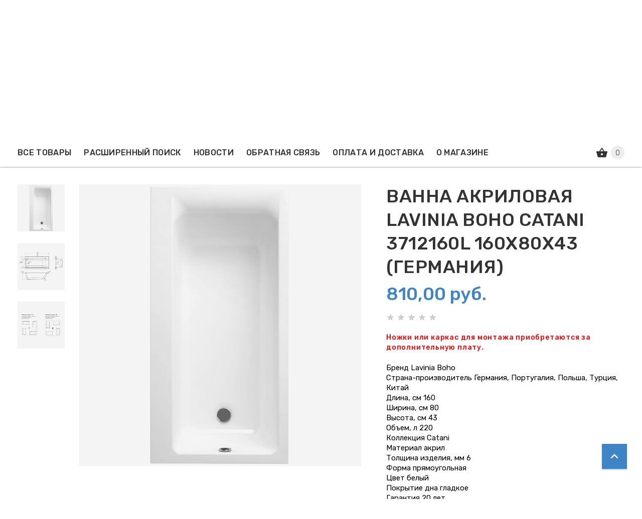

--- FILE ---
content_type: text/html; charset=UTF-8
request_url: https://101vanna.shop.by/vannaya-komnata/Vanny-v-Grodno/vanna-akrilovaya-lavinia-boho-catani-3712160l-160x80x43-germaniya-/
body_size: 27487
content:
<!DOCTYPE html>
<html lang="ru">
    <head>
        <!-- Global site tag (gtag.js) - Google Analytics -->
<script async src="https://www.googletagmanager.com/gtag/js?id=UA-102513660-1"></script>
<script>
  window.dataLayer = window.dataLayer || [];
  function gtag(){dataLayer.push(arguments);}
  gtag('js', new Date());

  gtag('config', 'UA-102513660-1');
</script>

<title>Ванна акриловая Lavinia Boho Catani 3712160L 160x80x43 (Германия)</title>
<meta http-equiv="Content-Type" content="text/html; charset=utf-8">
<meta http-equiv="X-UA-Compatible" content="IE=edge">
    <meta name="generator" content="beSeller.by">
    <meta name="platform" content="beSeller.by">
    <meta name="cms" content="beSeller.by">
    <meta property="og:site_name" content="101vanna.shop.by">
    <meta name="generator" content="beseller.by - SaaS-платформа для создания интернет-магазинов">
    <meta name="title" content="Ванны и душевые кабины, смесители и мебель для ванных комнат,.консультации. Тел (375) 29 88 363 11"/>
<meta name="google-site-verification" content="f_9ZYRmgtyTDnDhkrZmTDtHdYViw9in_xw1Ai51HTSk"/>
<meta property="og:image" content="http://101vanna.shop.by/pics/logo.gif"/>
<meta name="yandex-verification" content="8bfee50d200be5f6"/>
<meta name="yandex-verification" content="5770a2bf339f1cc5"/>
<meta name="google-site-verification" content="pLUY4IhZ6G7W3jYaWvYIavqhIGJS5qWDp09Diiixdp0"/>
<meta name="google-site-verification" content="i8Nm-iH0pGj-ZQ9Bk7-2RhEmeDE_3TEj4fIAL5mlSKI"/>

    <meta name="keywords" content="купить ванну +в Гродно, купить акриловую ванну, купить стальную ванну, угловая ванна купить, купить чугунную ванну, акриловая ванна, стальные ванны, прямоугольная ванна, ванна 160х80, купить ванну Lavinia Boho Catani ">
    <meta name="description" content="Ванна акриловая Lavinia Boho Catani 3712160L 160x80x43 (Германия): купить в Гродно и Минске с доставкой можно у нас в интернет-магазине. +37529 8836311 Цена, фото.

">
    <meta property="og:title" content="Ванна акриловая Lavinia Boho Catani 3712160L 160x80x43 (Германия)">
    <meta property="og:description" content="Ванна акриловая Lavinia Boho Catani 3712160L 160x80x43 (Германия): купить в Гродно и Минске с доставкой можно у нас в интернет-магазине. +37529 8836311 Цена, фото.

">
    <meta property="og:image" content="/pics/items/20210715140716634_catani_3712160l_top_1.jpg">
    <meta property="og:type" content="product:item">
    <meta property="og:url" content="https://101vanna.shop.by/vannaya-komnata/Vanny-v-Grodno/vanna-akrilovaya-lavinia-boho-catani-3712160l-160x80x43-germaniya-/">
<meta name="viewport" content="width=device-width, initial-scale=1">
<link rel="canonical" href="https://101vanna.shop.by/vannaya-komnata/Vanny-v-Grodno/vanna-akrilovaya-lavinia-boho-catani-3712160l-160x80x43-germaniya-/">
<link rel="stylesheet" href="/manager/template/css?f=less/user/l-reset.css">
<link rel="stylesheet" href="/manager/template/css?f=less/user/owl.carousel.min.css">
<link rel="stylesheet" type="text/css" href="/manager/template/less?f=styles/less/theme.less">
<link rel="stylesheet" href="https://fonts.googleapis.com/icon?family=Material+Icons">
<link href="https://fonts.googleapis.com/css?family=Rubik:300,400,500&display=swap&subset=cyrillic" rel="stylesheet">
<script src="/js/lozad.min.js"></script>
    <link rel="stylesheet" href="/lib/findtips/css/findtips.css">
    <link rel="shortcut icon" href="/favicon.png?t=1627986052" type="image/png">
<script src="/js/jquery-1.11.2.min.js"></script>
<script src="/manager/template/js?char=utf-8&f=jquery.cookie.js,ok-ref-parse.js,collapse.js,ok-main-controller.js,ok-alt-scroll.js,ok-base.js,tab.js,tooltip.js,modal.js,validate.min.js,jquery.easing.min.js,ok-menu.js,ok-viewed-products.js,ok-modifications.js,ok-compare.js,ok-reviews.js,ok-cart.js,ok-feedback.js,carousel.js,ok-auth.js,ok-form.js,jquery.easing.min.js,ok-findtips.js,jquery.textarea_autosize.js,dropdown.js,ok-base-data-functions.js,pl-logo.js,jquery.zoom.min.js,ok-base-functions.js,jquery.simple-pagination.js,ok-subscribe.js,owl.carousel.min.js"></script>
    <link rel="manifest" href="/manifest.json">
    <link rel="apple-touch-icon" sizes="192x192" href="/pics/pwa/icon192x192.png">
    <meta name="theme-color" content="#3748c8">
    <script>
    if ("serviceWorker" in navigator) {
        if (!navigator.serviceWorker.controller) {
            navigator.serviceWorker
                .register("/lib/files/ok-service-worker.js")
                .then(function (reg) {
                    // console.log("[PWA Builder] Service worker has been registered for scope: " + reg.scope);
                });
        }
    }
    function usePwaPopup() {
        function getCookie(name) {
            let matches = document.cookie.match(
                new RegExp(
                    '(?:^|; )' +
                    name.replace(/([\.$?*|{}\(\)\[\]\\\/\+^])/g, '\\$1') +
                    '=([^;]*)',
                ),
            );
            return matches ? decodeURIComponent(matches[1]) : undefined;
        }

        const startDate = Date.now() + 60000;
        const maxAgeCk = 60 * 60 * 24 * 30;
        let promptEvent = null;
        window.addEventListener('beforeinstallprompt', (e) => {
            e.preventDefault();
            promptEvent = e;
        });
        document.addEventListener('click', async () => {
            if (Date.now() > startDate && promptEvent && !getCookie('showPwaPopup')) {
                try {
                    promptEvent.prompt();
                    const { outcome } = await promptEvent.userChoice;
                    if (outcome === 'dismissed') {
                        document.cookie = `showPwaPopup=true; max-age=${maxAgeCk}`;
                    } else {
                        document.cookie = `showPwaPopup=true; max-age=${maxAgeCk * 12}`;
                    }
                } catch (e) {}
            }
        });
    }
    usePwaPopup();
</script>
    <script>
  (function(i,s,o,g,r,a,m){i['GoogleAnalyticsObject']=r;i[r]=i[r]||function(){
  (i[r].q=i[r].q||[]).push(arguments)},i[r].l=1*new Date();a=s.createElement(o),
  m=s.getElementsByTagName(o)[0];a.async=1;a.src=g;m.parentNode.insertBefore(a,m)
  })(window,document,'script','https://www.google-analytics.com/analytics.js','ga');

  ga('create', 'UA-102513660-1', 'auto');
  ga('send', 'pageview');

</script>

<!-- Global site tag (gtag.js) - Google Analytics -->


    <script src="/manager/callMe/script?charset=utf8" defer></script>
    <script src="/js/ok-ecommerce.js" defer></script>
<!-- Интернет-магазин создан на SaaS-платформе beseller.by -->
    </head>
    <body tplid="43" class="-aside">
        <div class="l-site">
            <div class="l-row l-content-box">
                <header class="l-header" id="top">
    <div class="l-header-box">
        <section class="l-topbar-content">
            <div class="container">
                <div class="l-topbar-mainContent">
                    <div class="ok-shop-logo-box col-lg-3 col-md-3 col-sm-4 col-xs-4">
                        <div class="ok-shop-logo">
                            <a href="/">
                                <img src="/pics/logo.jpg?t=1627986898" alt="101vanna.shop.by" title="101vanna.shop.by">
                            </a>
                        </div>
                    </div>
                    <div class="ok-banner-top">
                                                    <span class="ok-telephone -tel-vel"><span class="ok-telephone__code"><span class="ok-telephone__code"><a href="tel:+375445958586"><span style="font-size:14px;"></span>+375(44)595 85 86</a>&nbsp; &nbsp; &nbsp; &nbsp; &nbsp; &nbsp; &nbsp; &nbsp; &nbsp;</span></span></span><br />
<span class="ok-telephone -tel-city"><span class="ok-telephone__code"><a href="tel:+375298836311">+375(29)88 363 11</a>&nbsp; &nbsp; &nbsp; &nbsp; &nbsp; &nbsp; &nbsp; &nbsp; &nbsp;</span></span><span>&nbsp; &nbsp; &nbsp; &nbsp; &nbsp; &nbsp; &nbsp;&nbsp;</span><br />
<a href="viber://chat?number=375298836311" title="Viber"><img alt="" height="25px" src="/images/1419154_viber_icon.png" width="25px" /> </a><a href="whatsapp://send?phone=375298836311" title="WhatsUp"><img alt="" height="25px" src="/images/whatsapp-logo-1.png" width="25px" /> </a><a href="https://telegram.me/vannavgrodno" title="Telegram"><img alt="" height="23px" src="/images/telegramm logo.png" width="23px" /></a>&nbsp;&nbsp;<a href="https://www.instagram.com/101vanna" title="Сантехника в Гродно"><img alt="" height="23px" src="/images/instagram-1.png" width="23px" /></a>&nbsp;<br />
<span style="color:#000000;"><span style="font-size:14px;"><span style="font-family:arial,helvetica,sans-serif;">&nbsp;г.Гродно, ул. Дзержинского, д.125 А</span></span></span><br />
<br />
<span style="color:#000000;"><span style="font-size:14px;"><span style="font-family:arial,helvetica,sans-serif;"></span></span></span>
                                            </div>
                    <div class="auth-menu">
                        <div class="ok-auth" data-auth="">
							<span class="ok-auth__btn" data-auth-btn="">
								<span data-auth-info="" class="ok-auth__info">
									<i class="material-icons">person</i>
									<span>Вход</span>
								</span>
							</span>
                            <div class="ok-profile">
                                <ul class="ok-profile-menu" id="ok-profile-menu">
                                    <li>
                                        <a class="ok-profile__href" href="/orders.xhtml" rel="nofollow">
                                            <i class="ok-profile__icon material-icons">history</i>
                                            <span class="ok-profile__text">История заказов</span>
                                        </a>
                                    </li>
                                    <li>
                                        <a data-toggle="modal" data-target=".ok-modal-userinfo" class="ok-open-modal-userinfo ok-profile__href"
                                           href="#">
                                            <i class="ok-profile__icon material-icons">list</i>
                                            <span class="ok-profile__text">Личные данные</span>
                                        </a>
                                    </li>
                                    <li>
                                        <a data-toggle="modal" data-target=".ok-modal-address" class="ok-open-modal-address ok-profile__href"
                                           href="#">
                                            <i class="ok-profile__icon material-icons">home</i>
                                            <span class="ok-profile__text">Мои адреса</span>
                                        </a>
                                    </li>
                                    <li>
                                        <a class="ok-profile__href" href="/user/exit/" rel="nofollow">
                                            <i class="ok-profile__icon material-icons">meeting_room</i>
                                            <span class="ok-profile__text">Выход</span>
                                        </a>
                                    </li>
                                </ul>
                            </div>
                            <div class="ok-enter -form-theme-mini">
                                <ul class="-btn-together -mb-article-half" role="tablist">
                                    <li href="#enter" class="ok-btn-signin -width-half active" data-toggle="tab" aria-controls="enter" role="tab" aria-expanded="true">
                                        Вход
                                    </li>
                                    <li href="#registration" class="ok-btn-register -width-half" data-toggle="tab" role="tab"
                                        aria-controls="registration" aria-expanded="false" data-register-url="/user/register/modal/">Регистрация
                                    </li>
                                    <li href="#restore" class="ok-btn-restore -width-half hidden" data-toggle="tab" role="tab"
                                        aria-controls="restore" aria-expanded="false">Восстановить
                                    </li>
                                </ul>
                                <div class="tab-content">
                                    <div role="tabpanel" class="tab-pane active" id="enter">
	<form class="ok-form" data-auth-shoplogin="" data-form-validate="login">
		<input type="hidden" name="_token" value="Dc7RXtLo2BmJHfkghfpfgwu00RLpBWfPol8SMRj9" autocomplete="off">
		<div class="data-input-check">
			<label class="control-label" for="">Ваш email<span class="require_fields">*</span>
			</label>
			<input class="form-control form-group require_fields required data-input-check -state-empty" type="text" placeholder="" name="log_email">
		</div>
		<div class="data-input-check">
			<label class="control-label" for="">Пароль<span class="require_fields">*</span>
			</label>
			<span class="input-group">
				<input class="form-control require_fields required data-input-check -state-empty" type="password" placeholder="" name="log_password">
				<span class="input-group-addon">
					<a class="ok-enter__restore-href" id="restore_btn">
						<i class="material-icons">vpn_key</i>
					</a>
				</span>
			</span>
		</div>
		<div class="ok-form-row">
			<button class="ok-btn -btn-theme-action -width-full" data-btn-validate="login">Вход</button>
		</div>
	</form>
</div>
                                    <div role="tabpanel" class="tab-pane" id="restore">
    <form class="ok-form" onsubmit="restore(this); return false">
        <input type="hidden" name="_token" value="Dc7RXtLo2BmJHfkghfpfgwu00RLpBWfPol8SMRj9" autocomplete="off">
        <div class="ok-form-row">
            <div class="has-success">
                <div id="restore-msg" class="help-block"></div>
            </div>
        </div>
        <div class="data-input-check">
            <label class="control-label" for="">Ваш email<span class="require_fields">*</span>
            </label><input class="form-control form-group " type="text" placeholder="" name="log_email">
        </div>
        <div class="ok-form-row">
            <button class="ok-btn -btn-theme-action -width-full">Воcстановить</button>
        </div>
    </form>
</div>
                                    <div role="tabpanel" class="tab-pane" id="registration"></div>
                                </div>
                            </div>
                            <div class="modal fade ok-modal-userinfo" tabindex="-1" role="dialog" aria-labelledby="mySmallModalLabel" aria-hidden="true">
    <div class="modal-dialog">
        <div class="modal-content">
            <button type="button" class="close" data-dismiss="modal" aria-label="Close">
                <span aria-hidden="true" class="material-icons">clear</span>
            </button>
            <p class="h3">Личные данные</p>
            <div class="ok-form-row f-size-medium">
                Здесь Вы можете указать/изменить личные данные для максимально комфортного взаимодействия с магазином.
            </div>
            <form class="ok-form" data-auth-setprofile="">
                <input type="hidden" name="_token" value="Dc7RXtLo2BmJHfkghfpfgwu00RLpBWfPol8SMRj9" autocomplete="off">
                <div class="data-input-check">
                    <label class="control-label" for="profile_password">Пароль<span class="require_fields">*</span>
                    </label><input class="form-control form-group " type="password" placeholder="" name="profile_password" id="profile_password" autocomplete="off">
                </div>
                <div class="data-input-check">
                    <label class="control-label" for="profile_email">Контактный e-mail
                    </label><input class="form-control form-group " type="text" placeholder="" name="profile_email" id="profile_email" readonly>
                </div>
                <div class="data-input-check">
                    <label class="control-label" for="profile_phone">Телефон</label>
                    <input class="form-control form-group " type="text" placeholder="+375 (XX) XXX-XX-XX" name="profile_phone" id="profile_phone">
                </div>
                <div class="data-input-check">
                    <label class="control-label" for="profile_surname">Фамилия</label>
                    <input class="form-control form-group " type="text" placeholder="" name="profile_surname" id="profile_surname">
                </div>
                <div class="data-input-check">
                    <label class="control-label" for="profile_name">Имя</label>
                    <input class="form-control form-group " type="text" placeholder="" name="profile_name" id="profile_name">
                </div>
                <div class="data-input-check">
                    <label class="control-label" for="profile_patronym">Отчество</label>
                    <input class="form-control form-group " type="text" placeholder="" name="profile_patronym" id="profile_patronym">
                </div>
                <div class="has-error">
                    <div class="ok-error help-block"></div>
                </div>
                <div class="-mt-article">
                    <button class="ok-btn -btn-theme-action -width-full">Изменить</button>
                </div>
            </form>
        </div>
    </div>
</div>
                            <div class="modal ok-modal-address" tabindex="-1" role="dialog" aria-labelledby="mySmallModalLabel" aria-hidden="true">
                            </div>
                        </div>
                    </div>
                                        <div class="ok-shcart-box" data-cart-box="">
                        <div class="hidden">
                            <span id="cartCount">Количество</span>
                            <span id="cartEmpty"><div class="f-tac">Ваша корзина пуста</div></span>
                        </div>
                        <button class="ok-shcart__btn" data-cart-icon="">
                            <i class="material-icons">shopping_basket</i>
                            <span>Корзина</span>
                            <span class="product-counter" data-cartcount="">0</span>
                        </button>
                        <div class="ok-shcart-popup">
                            <div class="ok-shcart container">
                                <div class="ok-shcart__top">Добавленные товары<i class="material-icons">clear</i>
                                </div>
                                <div class="ok-shcart__cont">
                                    <div class="ok-shcart__cont-inner" data-shcart-items="">
                                    </div>
                                </div>
                                <div class="ok-shcart__footer" data-shcart-footer="">
                                    <div class="ok-shcart__footer-inner">
                                        <p class="ok-shcart__total-info">
                                            <span class="ok-shcart__total-title">Итого:</span>
                                            <span class="ok-shcart__total-price">
												<span class="ok-shcart__total" data-shcart-total=""></span>
												<span data-shcart-suffix=""></span>
											</span>
                                        </p>
                                        <p>
                                            <a class="ok-btn -btn-theme-action" data-gtm-id="order-send-menu" rel="nofollow"
                                               data-url="/shcart/">
                                                <i class="material-icons">check_circle</i>
                                                <span>Оформить</span>
                                            </a>
                                        </p>
                                    </div>
                                </div>
                            </div>
                        </div>
                    </div>
                                        <div class="compare-box -state-disabled" data-goto-compare="">
                        <a rel="nofollow" data-url="/compare/">
                            <i class="material-icons">equalizer</i>
                            <span>Сравнение</span>
                            <span class="product-counter" data-compare-count="">0</span>
                        </a>
                    </div>
                </div>
            </div>
        </section>
        <input type="hidden" id="menuMoreText" class="hidden" value="Еще...">
<div class="l-topbar ">
	<div class="container">
		<div class="l-topbar-menuContainer">
			<div class="ok-menu-top clearfix">
				<div class="mobile-menu-button">
					<i class="material-icons">reorder</i>Меню
				</div>
				<div class="menu-links">
					<ul class="clearfix">
						<li class="menu-link mobile-close">
							<span>Закрыть</span>
						</li>
						<li class="menu-link categories-opener">
							<span>Все товары</span>
							<ul role="menu" class="categories-list">
								<li class="category back-button">
									<a href="#">
										<span>Назад</span>
									</a>
								</li>
																																													<li class="category " data-menu-item-id="1000803">
										<a href="/plitka/">
											<span class="category-name">Плитка</span>
																							<i class="material-icons">keyboard_arrow_right</i>
																					</a>
									</li>
																																													<li class="category " data-menu-item-id="1000778">
										<a href="/akciya/">
											<span class="category-name">Акция</span>
																					</a>
									</li>
																																													<li class="category " data-menu-item-id="1000671">
										<a href="/vannaya-komnata/">
											<span class="category-name">Ванная комната</span>
																							<i class="material-icons">keyboard_arrow_right</i>
																					</a>
									</li>
																																													<li class="category " data-menu-item-id="1000672">
										<a href="/kuxnya/">
											<span class="category-name">Кухня</span>
																							<i class="material-icons">keyboard_arrow_right</i>
																					</a>
									</li>
																																													<li class="category " data-menu-item-id="1000003">
										<a href="/mebel_dlya_vannoy/">
											<span class="category-name">Мебель для ванной комнаты</span>
																							<i class="material-icons">keyboard_arrow_right</i>
																					</a>
									</li>
																																													<li class="category " data-menu-item-id="1000673">
										<a href="/vannaya-komnata-v-cvete/">
											<span class="category-name">Ванная комната в цвете</span>
																							<i class="material-icons">keyboard_arrow_right</i>
																					</a>
									</li>
																																													<li class="category " data-menu-item-id="1000013">
										<a href="/SREDSTVA_DLYa_UHODA_ZA_SANTEHNIKOY/">
											<span class="category-name">Чистящие средства</span>
																					</a>
									</li>
																																													<li class="category " data-menu-item-id="1000010">
										<a href="/BDM/">
											<span class="category-name">БДМ</span>
																							<i class="material-icons">keyboard_arrow_right</i>
																					</a>
									</li>
															</ul>
                            																	<div class="sub-menu" data-menu-item-id="1000803">
										<ul class="clearfix">
											<li class="sub-category back-button">
												<a href="#">
													<span class="category-name">Назад</span>
												</a>
											</li>
																																			<li class="sub-category">
													<a href="/plitka/grani-taganaya-/" title="Грани Таганая ">
														<span class="category-name">Грани Таганая </span>
														<div class="category-image" style="background-image: url('/pics/items/20251112101158363_grani_taganaya_logo.jpg')"></div>
													</a>
																											<ul>
																															<li>
																	<a class="theme-link" href="/plitka/grani-taganaya-/ajanta/">
																		Ajanta
																	</a>
																</li>
																													</ul>
																									</li>
																																			<li class="sub-category">
													<a href="/plitka/creatile/" title="Creatile">
														<span class="category-name">Creatile</span>
														<div class="category-image" style="background-image: url('/pics/items/20250415130424156_5471941386719849800.jpg')"></div>
													</a>
																											<ul>
																															<li>
																	<a class="theme-link" href="/plitka/creatile/exotic/">
																		Exotic
																	</a>
																</li>
																															<li>
																	<a class="theme-link" href="/plitka/creatile/whites/">
																		Whites
																	</a>
																</li>
																															<li>
																	<a class="theme-link" href="/plitka/creatile/onyx/">
																		Onyx
																	</a>
																</li>
																															<li>
																	<a class="theme-link" href="/plitka/creatile/marbles/">
																		Marbles
																	</a>
																</li>
																															<li>
																	<a class="theme-link" href="/plitka/creatile/twenties/">
																		Twenties
																	</a>
																</li>
																													</ul>
																									</li>
																																			<li class="sub-category">
													<a href="/plitka/absolut-gres/" title="Absolut Gres">
														<span class="category-name">Absolut Gres</span>
														<div class="category-image" style="background-image: url('/pics/items/20250408130452880_photo_2025-04-08_13-42-21.jpg')"></div>
													</a>
																											<ul>
																															<li>
																	<a class="theme-link" href="/plitka/absolut-gres/onix-mapple/">
																		Onix Mapple
																	</a>
																</li>
																															<li>
																	<a class="theme-link" href="/plitka/absolut-gres/regal-carrara/">
																		Regal Carrara
																	</a>
																</li>
																															<li>
																	<a class="theme-link" href="/plitka/absolut-gres/carrara-bianco/">
																		Carrara Bianco
																	</a>
																</li>
																															<li>
																	<a class="theme-link" href="/plitka/absolut-gres/alba/">
																		Alba
																	</a>
																</li>
																															<li>
																	<a class="theme-link" href="/plitka/absolut-gres/ambassador/">
																		Ambassador
																	</a>
																</li>
																															<li>
																	<a class="theme-link" href="/plitka/absolut-gres/roca/">
																		Roca
																	</a>
																</li>
																															<li>
																	<a class="theme-link" href="/plitka/absolut-gres/nativa/">
																		Nativa
																	</a>
																</li>
																															<li>
																	<a class="theme-link" href="/plitka/absolut-gres/magma/">
																		Magma
																	</a>
																</li>
																															<li>
																	<a class="theme-link" href="/plitka/absolut-gres/viena/">
																		Viena
																	</a>
																</li>
																															<li>
																	<a class="theme-link" href="/plitka/absolut-gres/norte/">
																		Norte
																	</a>
																</li>
																															<li>
																	<a class="theme-link" href="/plitka/absolut-gres/tiera/">
																		Tiera
																	</a>
																</li>
																															<li>
																	<a class="theme-link" href="/plitka/absolut-gres/grigi/">
																		Grigi
																	</a>
																</li>
																															<li>
																	<a class="theme-link" href="/plitka/absolut-gres/creato/">
																		Creato
																	</a>
																</li>
																													</ul>
																									</li>
																																			<li class="sub-category">
													<a href="/plitka/italon/" title="Italon">
														<span class="category-name">Italon</span>
														<div class="category-image" style="background-image: url('/pics/items/20240702120751864_87873798-805d-4256-b40f-c34dbe33a2a4.jpg')"></div>
													</a>
																											<ul>
																															<li>
																	<a class="theme-link" href="/plitka/italon/stellaris/">
																		Stellaris
																	</a>
																</li>
																															<li>
																	<a class="theme-link" href="/plitka/italon/eternum-/">
																		Eternum 
																	</a>
																</li>
																													</ul>
																									</li>
																																			<li class="sub-category">
													<a href="/plitka/c0liseum/" title="C0liseum">
														<span class="category-name">C0liseum</span>
														<div class="category-image" style="background-image: url('/pics/items/20230719120717864_photo_2023-07-19_12-51-49.jpg')"></div>
													</a>
																											<ul>
																															<li>
																	<a class="theme-link" href="/plitka/c0liseum/fyamma/">
																		Фьямма
																	</a>
																</li>
																															<li>
																	<a class="theme-link" href="/plitka/c0liseum/astro/">
																		Astro
																	</a>
																</li>
																													</ul>
																									</li>
																																			<li class="sub-category">
													<a href="/plitka/laparet-0900/" title="Laparet">
														<span class="category-name">Laparet</span>
														<div class="category-image" style="background-image: url('/pics/items/20221201101255004_photo_2022-12-01_10-27-11.jpg')"></div>
													</a>
																											<ul>
																															<li>
																	<a class="theme-link" href="/plitka/laparet-0900/englend/">
																		Englend
																	</a>
																</li>
																															<li>
																	<a class="theme-link" href="/plitka/laparet-0900/champion-brown/">
																		Champion Brown
																	</a>
																</li>
																															<li>
																	<a class="theme-link" href="/plitka/laparet-0900/absolute/">
																		Absolute
																	</a>
																</li>
																															<li>
																	<a class="theme-link" href="/plitka/laparet-0900/timeless/">
																		Timeless
																	</a>
																</li>
																															<li>
																	<a class="theme-link" href="/plitka/laparet-0900/dazzle-onyx-aqua/">
																		Dazzle Onyx Aqua
																	</a>
																</li>
																															<li>
																	<a class="theme-link" href="/plitka/laparet-0900/generous-onyx-beige/">
																		Generous Onyx Beige
																	</a>
																</li>
																															<li>
																	<a class="theme-link" href="/plitka/laparet-0900/siena/">
																		Siena
																	</a>
																</li>
																															<li>
																	<a class="theme-link" href="/plitka/laparet-0900/classo-onyx-beige-/">
																		Classo Onyx Beige 
																	</a>
																</li>
																															<li>
																	<a class="theme-link" href="/plitka/laparet-0900/onyx-newest/">
																		Onyx Newest
																	</a>
																</li>
																															<li>
																	<a class="theme-link" href="/plitka/laparet-0900/rizzoli-leman-onyx/">
																		Rizzoli Leman Onyx
																	</a>
																</li>
																															<li>
																	<a class="theme-link" href="/plitka/laparet-0900/overland/">
																		Overland
																	</a>
																</li>
																															<li>
																	<a class="theme-link" href="/plitka/laparet-0900/betonica/">
																		Betonica
																	</a>
																</li>
																															<li>
																	<a class="theme-link" href="/plitka/laparet-0900/irida-korichnevyij/">
																		Irida 
																	</a>
																</li>
																															<li>
																	<a class="theme-link" href="/plitka/laparet-0900/scandy/">
																		Scandy
																	</a>
																</li>
																															<li>
																	<a class="theme-link" href="/plitka/laparet-0900/flagman/">
																		Flagman
																	</a>
																</li>
																															<li>
																	<a class="theme-link" href="/plitka/laparet-0900/noa/">
																		Noa
																	</a>
																</li>
																															<li>
																	<a class="theme-link" href="/plitka/laparet-0900/matrix-laparet/">
																		Matrix 
																	</a>
																</li>
																															<li>
																	<a class="theme-link" href="/plitka/laparet-0900/antalya-crema/">
																		Antalya Crema
																	</a>
																</li>
																															<li>
																	<a class="theme-link" href="/plitka/laparet-0900/polo/">
																		Polo
																	</a>
																</li>
																															<li>
																	<a class="theme-link" href="/plitka/laparet-0900/tabula/">
																		Tabula
																	</a>
																</li>
																															<li>
																	<a class="theme-link" href="/plitka/laparet-0900/leda-black/">
																		Leda Black
																	</a>
																</li>
																															<li>
																	<a class="theme-link" href="/plitka/laparet-0900/gravity-white/">
																		Gravity White
																	</a>
																</li>
																															<li>
																	<a class="theme-link" href="/plitka/laparet-0900/oceana-aqua/">
																		Oceana Aqua
																	</a>
																</li>
																															<li>
																	<a class="theme-link" href="/plitka/laparet-0900/charon-cream/">
																		Charon Cream
																	</a>
																</li>
																															<li>
																	<a class="theme-link" href="/plitka/laparet-0900/lugano-bianco/">
																		Lugano Bianco
																	</a>
																</li>
																															<li>
																	<a class="theme-link" href="/plitka/laparet-0900/mainstream-beige/">
																		Mainstream 
																	</a>
																</li>
																															<li>
																	<a class="theme-link" href="/plitka/laparet-0900/prism-perla/">
																		Prism Perla
																	</a>
																</li>
																															<li>
																	<a class="theme-link" href="/plitka/laparet-0900/evolution-laparet/">
																		Evolution 
																	</a>
																</li>
																															<li>
																	<a class="theme-link" href="/plitka/laparet-0900/nord/">
																		Nord
																	</a>
																</li>
																															<li>
																	<a class="theme-link" href="/plitka/laparet-0900/proto/">
																		Proto
																	</a>
																</li>
																															<li>
																	<a class="theme-link" href="/plitka/laparet-0900/smart/">
																		Smart
																	</a>
																</li>
																															<li>
																	<a class="theme-link" href="/plitka/laparet-0900/europa-gold/">
																		Europa Gold
																	</a>
																</li>
																															<li>
																	<a class="theme-link" href="/plitka/laparet-0900/musica-candy/">
																		Musica Candy
																	</a>
																</li>
																															<li>
																	<a class="theme-link" href="/plitka/laparet-0900/horizon-blanco/">
																		Horizon Blanco
																	</a>
																</li>
																															<li>
																	<a class="theme-link" href="/plitka/laparet-0900/splash-bianco/">
																		Splash 
																	</a>
																</li>
																															<li>
																	<a class="theme-link" href="/plitka/laparet-0900/angel/">
																		Angel Blanco
																	</a>
																</li>
																															<li>
																	<a class="theme-link" href="/plitka/laparet-0900/connect/">
																		Connect Pearl
																	</a>
																</li>
																															<li>
																	<a class="theme-link" href="/plitka/laparet-0900/discovery/">
																		Discovery
																	</a>
																</li>
																															<li>
																	<a class="theme-link" href="/plitka/laparet-0900/energy/">
																		Energy
																	</a>
																</li>
																															<li>
																	<a class="theme-link" href="/plitka/laparet-0900/eternity/">
																		Eternity
																	</a>
																</li>
																															<li>
																	<a class="theme-link" href="/plitka/laparet-0900/daytone-grey/">
																		Daytone Grey
																	</a>
																</li>
																															<li>
																	<a class="theme-link" href="/plitka/laparet-0900/statuario-hustone/">
																		Statuario Hustone
																	</a>
																</li>
																															<li>
																	<a class="theme-link" href="/plitka/laparet-0900/klif-bianco/">
																		Klif Bianco
																	</a>
																</li>
																															<li>
																	<a class="theme-link" href="/plitka/laparet-0900/galaxy-laparet/">
																		Galaxy 
																	</a>
																</li>
																															<li>
																	<a class="theme-link" href="/plitka/laparet-0900/-dazzle-onyx-black/">
																		 Dazzle Onyx Black
																	</a>
																</li>
																															<li>
																	<a class="theme-link" href="/plitka/laparet-0900/lasa-grey/">
																		Lasa Grey
																	</a>
																</li>
																															<li>
																	<a class="theme-link" href="/plitka/laparet-0900/pluto-grigio/">
																		Pluto 
																	</a>
																</li>
																															<li>
																	<a class="theme-link" href="/plitka/laparet-0900/coliseo-blanco/">
																		Coliseo Blanco
																	</a>
																</li>
																															<li>
																	<a class="theme-link" href="/plitka/laparet-0900/-onyx-crystal/">
																		 Onyx Crystal
																	</a>
																</li>
																															<li>
																	<a class="theme-link" href="/plitka/laparet-0900/statuario-trend/">
																		Statuario Trend
																	</a>
																</li>
																															<li>
																	<a class="theme-link" href="/plitka/laparet-0900/statuario-cloud/">
																		Statuario Cloud
																	</a>
																</li>
																															<li>
																	<a class="theme-link" href="/plitka/laparet-0900/-estillo-statuario/">
																		 Estillo Statuario
																	</a>
																</li>
																															<li>
																	<a class="theme-link" href="/plitka/laparet-0900/onyx-crack/">
																		Onyx Crack
																	</a>
																</li>
																															<li>
																	<a class="theme-link" href="/plitka/laparet-0900/onyx-cloudy/">
																		Onyx Cloudy
																	</a>
																</li>
																															<li>
																	<a class="theme-link" href="/plitka/laparet-0900/super-white/">
																		Super White
																	</a>
																</li>
																															<li>
																	<a class="theme-link" href="/plitka/laparet-0900/golden-white-statuario/">
																		Golden White Statuario
																	</a>
																</li>
																															<li>
																	<a class="theme-link" href="/plitka/laparet-0900/atlantic-white/">
																		Atlantic White
																	</a>
																</li>
																															<li>
																	<a class="theme-link" href="/plitka/laparet-0900/torso-bianco/">
																		Torso 
																	</a>
																</li>
																															<li>
																	<a class="theme-link" href="/plitka/laparet-0900/calacatta-bronze/">
																		Calacatta Carve
																	</a>
																</li>
																															<li>
																	<a class="theme-link" href="/plitka/laparet-0900/xtreme-nero/">
																		Xtreme Nero
																	</a>
																</li>
																															<li>
																	<a class="theme-link" href="/plitka/laparet-0900/urban-dazzle-bianco/">
																		Urban Dazzle Bianco
																	</a>
																</li>
																															<li>
																	<a class="theme-link" href="/plitka/laparet-0900/sugar-white/">
																		Sugar White
																	</a>
																</li>
																															<li>
																	<a class="theme-link" href="/plitka/laparet-0900/milkyway-antracite/">
																		Milkyway 
																	</a>
																</li>
																															<li>
																	<a class="theme-link" href="/plitka/laparet-0900/titan-white/">
																		Titan White
																	</a>
																</li>
																															<li>
																	<a class="theme-link" href="/plitka/laparet-0900/plutonic-azul/">
																		Plutonic Azul
																	</a>
																</li>
																															<li>
																	<a class="theme-link" href="/plitka/laparet-0900/plutonic-teal/">
																		Plutonic Teal
																	</a>
																</li>
																															<li>
																	<a class="theme-link" href="/plitka/laparet-0900/zurich-dazzle-oxide/">
																		Zurich Dazzle Оxide
																	</a>
																</li>
																															<li>
																	<a class="theme-link" href="/plitka/laparet-0900/tiffany-grey/">
																		Tiffany Grey
																	</a>
																</li>
																															<li>
																	<a class="theme-link" href="/plitka/laparet-0900/pascal-beige/">
																		Pascal 
																	</a>
																</li>
																															<li>
																	<a class="theme-link" href="/plitka/laparet-0900/stubai-onyx-crema/">
																		Stubai Onyx Crema
																	</a>
																</li>
																															<li>
																	<a class="theme-link" href="/plitka/laparet-0900/-onyx-blanco/">
																		 Onyx Blanco
																	</a>
																</li>
																															<li>
																	<a class="theme-link" href="/plitka/laparet-0900/onyx-smoke/">
																		Onyx Smoke
																	</a>
																</li>
																															<li>
																	<a class="theme-link" href="/plitka/laparet-0900/vitrum-taupe/">
																		Vitrum Taupe
																	</a>
																</li>
																															<li>
																	<a class="theme-link" href="/plitka/laparet-0900/vitrum-grigio/">
																		Vitrum Grigio
																	</a>
																</li>
																															<li>
																	<a class="theme-link" href="/plitka/laparet-0900/patara-grigio/">
																		Patara Grigio
																	</a>
																</li>
																															<li>
																	<a class="theme-link" href="/plitka/laparet-0900/vitrum-dark-grey/">
																		Vitrum Dark Grey
																	</a>
																</li>
																															<li>
																	<a class="theme-link" href="/plitka/laparet-0900/black-arkadia/">
																		Black Arkadia
																	</a>
																</li>
																													</ul>
																									</li>
																																			<li class="sub-category">
													<a href="/plitka/kerama-marazzi/" title="Kerama Marazzi">
														<span class="category-name">Kerama Marazzi</span>
														<div class="category-image" style="background-image: url('/pics/items/20221214091229475_Untitled.png')"></div>
													</a>
																											<ul>
																															<li>
																	<a class="theme-link" href="/plitka/kerama-marazzi/vyaz/">
																		Вяз
																	</a>
																</li>
																															<li>
																	<a class="theme-link" href="/plitka/kerama-marazzi/listone/">
																		Листоне
																	</a>
																</li>
																															<li>
																	<a class="theme-link" href="/plitka/kerama-marazzi/rialto/">
																		Риальто
																	</a>
																</li>
																															<li>
																	<a class="theme-link" href="/plitka/kerama-marazzi/monte-tiberio/">
																		Монте Тиберио
																	</a>
																</li>
																															<li>
																	<a class="theme-link" href="/plitka/kerama-marazzi/cheppo-di-gre/">
																		Чеппо ди Гре
																	</a>
																</li>
																															<li>
																	<a class="theme-link" href="/plitka/kerama-marazzi/gerkulanum/">
																		Геркуланум
																	</a>
																</li>
																															<li>
																	<a class="theme-link" href="/plitka/kerama-marazzi/montioni/">
																		Монтиони
																	</a>
																</li>
																															<li>
																	<a class="theme-link" href="/plitka/kerama-marazzi/sansevero/">
																		Сансеверо
																	</a>
																</li>
																															<li>
																	<a class="theme-link" href="/plitka/kerama-marazzi/parus/">
																		Парус
																	</a>
																</li>
																															<li>
																	<a class="theme-link" href="/plitka/kerama-marazzi/trakaj/">
																		Тракай
																	</a>
																</li>
																															<li>
																	<a class="theme-link" href="/plitka/kerama-marazzi/monparnas/">
																		Монпарнас
																	</a>
																</li>
																															<li>
																	<a class="theme-link" href="/plitka/kerama-marazzi/darsena/">
																		Дарсена
																	</a>
																</li>
																													</ul>
																									</li>
																					</ul>
									</div>
								                            								                            																	<div class="sub-menu" data-menu-item-id="1000671">
										<ul class="clearfix">
											<li class="sub-category back-button">
												<a href="#">
													<span class="category-name">Назад</span>
												</a>
											</li>
																																			<li class="sub-category">
													<a href="/vannaya-komnata/Vanny-v-Grodno/" title="Ванны">
														<span class="category-name">Ванны</span>
														<div class="category-image" style="background-image: url('/pics/items/_zvs7tmfwn.jpg')"></div>
													</a>
																											<ul>
																															<li>
																	<a class="theme-link" href="/vannaya-komnata/Vanny-v-Grodno/vanny-otdelnostoyaschie/">
																		Ванны Отдельностоящие
																	</a>
																</li>
																															<li>
																	<a class="theme-link" href="/vannaya-komnata/Vanny-v-Grodno/vanny_pryamougolnye/">
																		Ванны Прямоугольные
																	</a>
																</li>
																															<li>
																	<a class="theme-link" href="/vannaya-komnata/Vanny-v-Grodno/Vanny_Asimmetrichnye/">
																		Ванны Асимметричные
																	</a>
																</li>
																															<li>
																	<a class="theme-link" href="/vannaya-komnata/Vanny-v-Grodno/vanny_uglovye/">
																		Ванны Угловые
																	</a>
																</li>
																															<li>
																	<a class="theme-link" href="/vannaya-komnata/Vanny-v-Grodno/gidromassazhnye-sistemy/">
																		Гидромассажные ванны и системы
																	</a>
																</li>
																															<li>
																	<a class="theme-link" href="/vannaya-komnata/Vanny-v-Grodno/shtorki_na_vanny/">
																		Шторки на ванны
																	</a>
																</li>
																															<li>
																	<a class="theme-link" href="/vannaya-komnata/Vanny-v-Grodno/ekranyi-pod-vannu/">
																		Экраны под ванну
																	</a>
																</li>
																															<li>
																	<a class="theme-link" href="/vannaya-komnata/Vanny-v-Grodno/sifony-dlya-vann/">
																		Сифоны для ванн
																	</a>
																</li>
																													</ul>
																									</li>
																																			<li class="sub-category">
													<a href="/vannaya-komnata/DUShEVYE_KABINY/" title="Душевые кабины, боксы и комплектующие">
														<span class="category-name">Душевые кабины, боксы и комплектующие</span>
														<div class="category-image" style="background-image: url('/pics/items/essenza_new_ptj_black-large-1024x575.jpg')"></div>
													</a>
																											<ul>
																															<li>
																	<a class="theme-link" href="/vannaya-komnata/DUShEVYE_KABINY/dushevye-kabiny-svobodnyy-vhod-walk-in/">
																		Душевые ограждения - walk-in
																	</a>
																</li>
																															<li>
																	<a class="theme-link" href="/vannaya-komnata/DUShEVYE_KABINY/Dushevye_ugolki/">
																		Душевые уголки
																	</a>
																</li>
																															<li>
																	<a class="theme-link" href="/vannaya-komnata/DUShEVYE_KABINY/Polukruglye_kabiny/">
																		Душевые боксы
																	</a>
																</li>
																															<li>
																	<a class="theme-link" href="/vannaya-komnata/DUShEVYE_KABINY/dushevye_dveri/">
																		Душевые двери
																	</a>
																</li>
																															<li>
																	<a class="theme-link" href="/vannaya-komnata/DUShEVYE_KABINY/poddony/">
																		Душевые поддоны
																	</a>
																</li>
																													</ul>
																									</li>
																																			<li class="sub-category">
													<a href="/vannaya-komnata/DUShEVYE_TRAPY/" title="Душевые трапы и лотки">
														<span class="category-name">Душевые трапы и лотки</span>
														<div class="category-image" style="background-image: url('/pics/items/g7altfu5jp.jpg')"></div>
													</a>
																									</li>
																																			<li class="sub-category">
													<a href="/vannaya-komnata/RAKOVINY_I_UMYVALNIKI/" title="Умывальники и комплектующие">
														<span class="category-name">Умывальники и комплектующие</span>
														<div class="category-image" style="background-image: url('/pics/items/moon_3.jpg')"></div>
													</a>
																											<ul>
																															<li>
																	<a class="theme-link" href="/vannaya-komnata/RAKOVINY_I_UMYVALNIKI/Nakladnye_umyvalniki/">
																		Накладные умывальники
																	</a>
																</li>
																															<li>
																	<a class="theme-link" href="/vannaya-komnata/RAKOVINY_I_UMYVALNIKI/Nastennye_umyvalniki/">
																		Подвесные умывальники
																	</a>
																</li>
																															<li>
																	<a class="theme-link" href="/vannaya-komnata/RAKOVINY_I_UMYVALNIKI/mebelnye-umyvalniki/">
																		Мебельные умывальники
																	</a>
																</li>
																															<li>
																	<a class="theme-link" href="/vannaya-komnata/RAKOVINY_I_UMYVALNIKI/vstraivaemye-sverhu/">
																		Умывальники на столешницу сверху
																	</a>
																</li>
																															<li>
																	<a class="theme-link" href="/vannaya-komnata/RAKOVINY_I_UMYVALNIKI/vstraivaemye-snizu/">
																		Умывальники под столешницу снизу
																	</a>
																</li>
																															<li>
																	<a class="theme-link" href="/vannaya-komnata/RAKOVINY_I_UMYVALNIKI/uglovye-umyvalniki/">
																		Угловые умывальники
																	</a>
																</li>
																															<li>
																	<a class="theme-link" href="/vannaya-komnata/RAKOVINY_I_UMYVALNIKI/napolnye-umyvalniki/">
																		Напольные умывальники
																	</a>
																</li>
																															<li>
																	<a class="theme-link" href="/vannaya-komnata/RAKOVINY_I_UMYVALNIKI/komplektuyuschie-dlya-umyvalnikov/">
																		Комплектующие для умывальников
																	</a>
																</li>
																													</ul>
																									</li>
																																			<li class="sub-category">
													<a href="/vannaya-komnata/UNITAZY/" title="Унитазы и комплектующие">
														<span class="category-name">Унитазы и комплектующие</span>
														<div class="category-image" style="background-image: url('/pics/items/wc_classic_a_sedatko_image_ravak_2018.jpg')"></div>
													</a>
																											<ul>
																															<li>
																	<a class="theme-link" href="/vannaya-komnata/UNITAZY/unitazy-s-installyaciey-komplekty/">
																		Унитазы подвесные с инсталляцией (комплект)
																	</a>
																</li>
																															<li>
																	<a class="theme-link" href="/vannaya-komnata/UNITAZY/Unitazy2/">
																		Унитазы напольные (компакт)
																	</a>
																</li>
																															<li>
																	<a class="theme-link" href="/vannaya-komnata/UNITAZY/unitazy-bezobodkovye-napolnye/">
																		Унитазы напольные (компакт) безободковые
																	</a>
																</li>
																															<li>
																	<a class="theme-link" href="/vannaya-komnata/UNITAZY/Unitazy_podvesnye/">
																		Унитазы подвесные
																	</a>
																</li>
																															<li>
																	<a class="theme-link" href="/vannaya-komnata/UNITAZY/unitazy-bezobodkovye-podvesnye/">
																		Унитазы подвесные безободковые
																	</a>
																</li>
																															<li>
																	<a class="theme-link" href="/vannaya-komnata/UNITAZY/Unitazy_pristavnye/">
																		Унитазы приставные
																	</a>
																</li>
																															<li>
																	<a class="theme-link" href="/vannaya-komnata/UNITAZY/unitazy-bezobodkovye-pristavnye/">
																		Унитазы приставные безободковые
																	</a>
																</li>
																															<li>
																	<a class="theme-link" href="/vannaya-komnata/UNITAZY/Bide/">
																		Биде
																	</a>
																</li>
																															<li>
																	<a class="theme-link" href="/vannaya-komnata/UNITAZY/pissuary/">
																		Писсуары
																	</a>
																</li>
																													</ul>
																									</li>
																																			<li class="sub-category">
													<a href="/vannaya-komnata/installyacii_dlya_podvesnyh_unitazov_i_bide/" title="Инсталляции">
														<span class="category-name">Инсталляции</span>
														<div class="category-image" style="background-image: url('/pics/items/3930003r_1.jpg')"></div>
													</a>
																											<ul>
																															<li>
																	<a class="theme-link" href="/vannaya-komnata/installyacii_dlya_podvesnyh_unitazov_i_bide/unitazy-podvesnye-s-installyaciey-komplekt/">
																		Унитазы подвесные с инсталляцией (комплект)
																	</a>
																</li>
																															<li>
																	<a class="theme-link" href="/vannaya-komnata/installyacii_dlya_podvesnyh_unitazov_i_bide/bide-podvesnyie-s-installyaciej-komplekt-/">
																		Биде подвесные с инсталляцией (комплект)
																	</a>
																</li>
																															<li>
																	<a class="theme-link" href="/vannaya-komnata/installyacii_dlya_podvesnyh_unitazov_i_bide/installyacii-dlya-unitaza/">
																		Инсталляции для унитаза
																	</a>
																</li>
																															<li>
																	<a class="theme-link" href="/vannaya-komnata/installyacii_dlya_podvesnyh_unitazov_i_bide/installyacii-dlya-bide/">
																		Инсталляции для биде
																	</a>
																</li>
																															<li>
																	<a class="theme-link" href="/vannaya-komnata/installyacii_dlya_podvesnyh_unitazov_i_bide/installyacii-dlya-pissuara/">
																		Инсталляции для писсуара
																	</a>
																</li>
																															<li>
																	<a class="theme-link" href="/vannaya-komnata/installyacii_dlya_podvesnyh_unitazov_i_bide/installyacii-dlya-rakovin/">
																		Инсталляции для раковин
																	</a>
																</li>
																															<li>
																	<a class="theme-link" href="/vannaya-komnata/installyacii_dlya_podvesnyh_unitazov_i_bide/zastennye-bachki/">
																		Застенные бачки
																	</a>
																</li>
																															<li>
																	<a class="theme-link" href="/vannaya-komnata/installyacii_dlya_podvesnyh_unitazov_i_bide/knopka-dlya-installyacii/">
																		Кнопки смыва
																	</a>
																</li>
																															<li>
																	<a class="theme-link" href="/vannaya-komnata/installyacii_dlya_podvesnyh_unitazov_i_bide/komplektuyuschie-2/">
																		Комплектующие для инсталляций
																	</a>
																</li>
																													</ul>
																									</li>
																																			<li class="sub-category">
													<a href="/vannaya-komnata/gidromassazhnye_paneli_i_stoyki/" title="Душевые системы, гарнитуры, стойки и души">
														<span class="category-name">Душевые системы, гарнитуры, стойки и души</span>
														<div class="category-image" style="background-image: url('/pics/items/20210122150132_Black-house-in-the-woods-Kireeva-Anna-USA-033.jpg')"></div>
													</a>
																											<ul>
																															<li>
																	<a class="theme-link" href="/vannaya-komnata/gidromassazhnye_paneli_i_stoyki/Dushevye_paneli_i_sistemy/">
																		Душевые системы и панели
																	</a>
																</li>
																															<li>
																	<a class="theme-link" href="/vannaya-komnata/gidromassazhnye_paneli_i_stoyki/Dushevye_stoyki_bez_gidromassazha/">
																		Душевые гарнитуры
																	</a>
																</li>
																															<li>
																	<a class="theme-link" href="/vannaya-komnata/gidromassazhnye_paneli_i_stoyki/vstroennye-sistemy-dlya-dusha/">
																		 Встроенные системы для душа и ванны
																	</a>
																</li>
																															<li>
																	<a class="theme-link" href="/vannaya-komnata/gidromassazhnye_paneli_i_stoyki/dushevye-stoyki/">
																		Душевые стойки
																	</a>
																</li>
																													</ul>
																									</li>
																																			<li class="sub-category">
													<a href="/vannaya-komnata/smesiteli/" title="Смесители и комплектующие">
														<span class="category-name">Смесители и комплектующие</span>
														<div class="category-image" style="background-image: url('/pics/items/20210310150316_metropol-classic-3-hole-basin-mixer-lever-handle_complete-bathroom_walking-woman_ambience_16x9.jpg')"></div>
													</a>
																											<ul>
																															<li>
																	<a class="theme-link" href="/vannaya-komnata/smesiteli/promo-naboryi-dlya-vannoj-komnatyi/">
																		Промо-наборы для ванной комнаты
																	</a>
																</li>
																															<li>
																	<a class="theme-link" href="/vannaya-komnata/smesiteli/Smesiteli_dlya_rakoviny_i_umyvalnika/">
																		Смесители для умывальника
																	</a>
																</li>
																															<li>
																	<a class="theme-link" href="/vannaya-komnata/smesiteli/Smesiteli_dlya_vanny/">
																		Смесители для ванны
																	</a>
																</li>
																															<li>
																	<a class="theme-link" href="/vannaya-komnata/smesiteli/Smesiteli_dlya_dusha_i_dushevoy_kabiny/">
																		Смесители для душа и душевой кабины
																	</a>
																</li>
																															<li>
																	<a class="theme-link" href="/vannaya-komnata/smesiteli/Smesiteli_dlya_bide/">
																		Смесители для биде
																	</a>
																</li>
																															<li>
																	<a class="theme-link" href="/vannaya-komnata/smesiteli/psevdobide-2/">
																		Смесители для гигиенического душа (Псевдобиде)
																	</a>
																</li>
																															<li>
																	<a class="theme-link" href="/vannaya-komnata/smesiteli/Termostaticheskie_smesiteli2/">
																		Термостатические смесители
																	</a>
																</li>
																															<li>
																	<a class="theme-link" href="/vannaya-komnata/smesiteli/smesiteli_skrytogo_montazha/">
																		Смесители скрытого монтажа
																	</a>
																</li>
																															<li>
																	<a class="theme-link" href="/vannaya-komnata/smesiteli/komplektuyuschie-dlya-smesiteley/">
																		Комплектующие для смесителей
																	</a>
																</li>
																													</ul>
																									</li>
																																			<li class="sub-category">
													<a href="/vannaya-komnata/SIFONY_I_KOMPLEKTUYuSchIE/" title="Сифоны и комплектующие">
														<span class="category-name">Сифоны и комплектующие</span>
														<div class="category-image" style="background-image: url('/pics/items/noimg_big.jpg')"></div>
													</a>
																											<ul>
																															<li>
																	<a class="theme-link" href="/vannaya-komnata/SIFONY_I_KOMPLEKTUYuSchIE/sifony-dlya-umyvalnikov/">
																		Сифоны для умывальников
																	</a>
																</li>
																															<li>
																	<a class="theme-link" href="/vannaya-komnata/SIFONY_I_KOMPLEKTUYuSchIE/sifony-dlya-dushevyh-poddonov/">
																		Сифоны для душевых поддонов
																	</a>
																</li>
																															<li>
																	<a class="theme-link" href="/vannaya-komnata/SIFONY_I_KOMPLEKTUYuSchIE/sifony-dlya-bide/">
																		Сифоны для биде
																	</a>
																</li>
																															<li>
																	<a class="theme-link" href="/vannaya-komnata/SIFONY_I_KOMPLEKTUYuSchIE/sifony-dlya-stiralnyh-mashin/">
																		Сифоны для стиральных машин
																	</a>
																</li>
																															<li>
																	<a class="theme-link" href="/vannaya-komnata/SIFONY_I_KOMPLEKTUYuSchIE/sifony-dlya-pissuarov/">
																		Сифоны для писсуаров
																	</a>
																</li>
																															<li>
																	<a class="theme-link" href="/vannaya-komnata/SIFONY_I_KOMPLEKTUYuSchIE/bordyury-k-vannam-i-poddonam/">
																		Бордюры к ваннам и поддонам
																	</a>
																</li>
																															<li>
																	<a class="theme-link" href="/vannaya-komnata/SIFONY_I_KOMPLEKTUYuSchIE/Sidenya/">
																		Сиденья
																	</a>
																</li>
																													</ul>
																									</li>
																																			<li class="sub-category">
													<a href="/vannaya-komnata/Aksessuary-dlya-vannoy-komnaty-i-tualeta/" title="Аксессуары для ванной комнаты и туалета">
														<span class="category-name">Аксессуары для ванной комнаты и туалета</span>
														<div class="category-image" style="background-image: url('/pics/items/noimg_big.jpg')"></div>
													</a>
																											<ul>
																															<li>
																	<a class="theme-link" href="/vannaya-komnata/Aksessuary-dlya-vannoy-komnaty-i-tualeta/omnires-polsha/">
																		Аксессуары OMNIRES (Польша)
																	</a>
																</li>
																															<li>
																	<a class="theme-link" href="/vannaya-komnata/Aksessuary-dlya-vannoy-komnaty-i-tualeta/RAVAK_Chehiya_/">
																		Аксессуары RAVAK (Чехия)
																	</a>
																</li>
																													</ul>
																									</li>
																					</ul>
									</div>
								                            																	<div class="sub-menu" data-menu-item-id="1000672">
										<ul class="clearfix">
											<li class="sub-category back-button">
												<a href="#">
													<span class="category-name">Назад</span>
												</a>
											</li>
																																			<li class="sub-category">
													<a href="/kuxnya/kuxonnyie-izmelchiteli-/" title="Кухонные измельчители ">
														<span class="category-name">Кухонные измельчители </span>
														<div class="category-image" style="background-image: url('/pics/items/20230203120201978_knopka-dlya-vklucheniya-430x280.jpg')"></div>
													</a>
																									</li>
																																			<li class="sub-category">
													<a href="/kuxnya/moyki_kuhonnye/" title="Мойки кухонные">
														<span class="category-name">Мойки кухонные</span>
														<div class="category-image" style="background-image: url('/pics/items/20210212090250_detail_becken_02050655g.jpg')"></div>
													</a>
																											<ul>
																															<li>
																	<a class="theme-link" href="/kuxnya/moyki_kuhonnye/kuhonnye_moyki_iz_iskusstvennogo_kamnya_/">
																		Кухонные мойки из искусственного камня 
																	</a>
																</li>
																															<li>
																	<a class="theme-link" href="/kuxnya/moyki_kuhonnye/polygran/">
																		Кухонные мойки из нержавеющей стали
																	</a>
																</li>
																															<li>
																	<a class="theme-link" href="/kuxnya/moyki_kuhonnye/kuxonnyie-mojki-ceramic-glass-nerzhaveyuschaya-stal-i-steklo-/">
																		Кухонные мойки CERAMIC GLASS (нержавеющая сталь и стекло)
																	</a>
																</li>
																															<li>
																	<a class="theme-link" href="/kuxnya/moyki_kuhonnye/izmelchiteli/">
																		Измельчители
																	</a>
																</li>
																													</ul>
																									</li>
																																			<li class="sub-category">
													<a href="/kuxnya/Smesiteli_dlya_kuhonnoy_moyki/" title="Смесители для кухонной мойки">
														<span class="category-name">Смесители для кухонной мойки</span>
														<div class="category-image" style="background-image: url('/pics/items/20210212100219_blancolinee_s_divon_seitlich_ii_Steelart_SlideshowElementContent.jpg')"></div>
													</a>
																											<ul>
																															<li>
																	<a class="theme-link" href="/kuxnya/Smesiteli_dlya_kuhonnoy_moyki/na-2-vody/">
																		Смесители с выходом для фильтра (на 2 воды)
																	</a>
																</li>
																													</ul>
																									</li>
																					</ul>
									</div>
								                            																	<div class="sub-menu" data-menu-item-id="1000003">
										<ul class="clearfix">
											<li class="sub-category back-button">
												<a href="#">
													<span class="category-name">Назад</span>
												</a>
											</li>
																																			<li class="sub-category">
													<a href="/mebel_dlya_vannoy/mebel-dlya-vannoj-komnatyi-laparet/" title="Мебель для ванной комнаты LAPARET">
														<span class="category-name">Мебель для ванной комнаты LAPARET</span>
														<div class="category-image" style="background-image: url('/pics/items/20220805090803858_laparet.jpg')"></div>
													</a>
																											<ul>
																															<li>
																	<a class="theme-link" href="/mebel_dlya_vannoy/mebel-dlya-vannoj-komnatyi-laparet/tumba-podvesnaya-vitrum-pod-umyivalnik-cerastyle-elite/">
																		ТУМБА ПОДВЕСНАЯ VITRUM ПОД УМЫВАЛЬНИК CERASTYLE ELITE
																	</a>
																</li>
																															<li>
																	<a class="theme-link" href="/mebel_dlya_vannoy/mebel-dlya-vannoj-komnatyi-laparet/tumba-podvesnaya-sargas-pod-umyivalnik-cerastyle-frame/">
																		ТУМБА ПОДВЕСНАЯ SARGAS ПОД УМЫВАЛЬНИК CERASTYLE FRAME
																	</a>
																</li>
																															<li>
																	<a class="theme-link" href="/mebel_dlya_vannoy/mebel-dlya-vannoj-komnatyi-laparet/tumba-podvesnaya-altair-pod-umyivalnik-cerastyle-elite/">
																		ТУМБА ПОДВЕСНАЯ ALTAIR ПОД УМЫВАЛЬНИК CERASTYLE ELITE
																	</a>
																</li>
																															<li>
																	<a class="theme-link" href="/mebel_dlya_vannoy/mebel-dlya-vannoj-komnatyi-laparet/tumba-podyiesnaya-focus-pod-umyivalnik-cerastyle-arte/">
																		ТУМБА ПОДВЕСНАЯ FOCUS ПОД УМЫВАЛЬНИК CERASTYLE ARTE
																	</a>
																</li>
																															<li>
																	<a class="theme-link" href="/mebel_dlya_vannoy/mebel-dlya-vannoj-komnatyi-laparet/tumba-podvesnaya-polaris-pod-umyivalnik-creavit-su/">
																		ТУМБА ПОДВЕСНАЯ POLARIS ПОД УМЫВАЛЬНИК CREAVIT SU
																	</a>
																</li>
																															<li>
																	<a class="theme-link" href="/mebel_dlya_vannoy/mebel-dlya-vannoj-komnatyi-laparet/tumba-podvesnaya-optimum-pod-umyivalnik-cersanit-como/">
																		ТУМБА ПОДВЕСНАЯ OPTIMUM ПОД УМЫВАЛЬНИК CERSANIT COMO
																	</a>
																</li>
																															<li>
																	<a class="theme-link" href="/mebel_dlya_vannoy/mebel-dlya-vannoj-komnatyi-laparet/tumba-podvesnaya-electra-pod-umyivalnik-creavit-ideal/">
																		ТУМБА ПОДВЕСНАЯ ELECTRA  ПОД УМЫВАЛЬНИК CREAVIT IDEAL
																	</a>
																</li>
																															<li>
																	<a class="theme-link" href="/mebel_dlya_vannoy/mebel-dlya-vannoj-komnatyi-laparet/tumba-podvesnaya-atlas-pod-umyivalnik-creavit-su/">
																		ТУМБА ПОДВЕСНАЯ ATLAS ПОД УМЫВАЛЬНИК CREAVIT SU
																	</a>
																</li>
																													</ul>
																									</li>
																																			<li class="sub-category">
													<a href="/mebel_dlya_vannoy/zerkala-shkafyi/" title="Зеркала-шкафы">
														<span class="category-name">Зеркала-шкафы</span>
														<div class="category-image" style="background-image: url('/pics/items/noimg_big.jpg')"></div>
													</a>
																									</li>
																																			<li class="sub-category">
													<a href="/mebel_dlya_vannoy/mebel-dlya-vannoj-komnatyi-aqwella-rossiya-/" title="Мебель для ванной комнаты AQWELLA (Россия)">
														<span class="category-name">Мебель для ванной комнаты AQWELLA (Россия)</span>
														<div class="category-image" style="background-image: url('/pics/items/20200718160732_logo2.png')"></div>
													</a>
																											<ul>
																															<li>
																	<a class="theme-link" href="/mebel_dlya_vannoy/mebel-dlya-vannoj-komnatyi-aqwella-rossiya-/kollekciya-alicante/">
																		Коллекция ALICANTE
																	</a>
																</li>
																															<li>
																	<a class="theme-link" href="/mebel_dlya_vannoy/mebel-dlya-vannoj-komnatyi-aqwella-rossiya-/kollekciya-bergamo/">
																		Коллекция BERGAMO
																	</a>
																</li>
																															<li>
																	<a class="theme-link" href="/mebel_dlya_vannoy/mebel-dlya-vannoj-komnatyi-aqwella-rossiya-/kollekciya-brig/">
																		Коллекция BRIG
																	</a>
																</li>
																															<li>
																	<a class="theme-link" href="/mebel_dlya_vannoy/mebel-dlya-vannoj-komnatyi-aqwella-rossiya-/kollekciya-genesis/">
																		Коллекция GENESIS
																	</a>
																</li>
																															<li>
																	<a class="theme-link" href="/mebel_dlya_vannoy/mebel-dlya-vannoj-komnatyi-aqwella-rossiya-/kollekciya-la-donna/">
																		Коллекция LA DONNA
																	</a>
																</li>
																															<li>
																	<a class="theme-link" href="/mebel_dlya_vannoy/mebel-dlya-vannoj-komnatyi-aqwella-rossiya-/kollekciya-leon-mp/">
																		Коллекция LEON-MP
																	</a>
																</li>
																															<li>
																	<a class="theme-link" href="/mebel_dlya_vannoy/mebel-dlya-vannoj-komnatyi-aqwella-rossiya-/kollekciya-miami/">
																		Коллекция MIAMI
																	</a>
																</li>
																															<li>
																	<a class="theme-link" href="/mebel_dlya_vannoy/mebel-dlya-vannoj-komnatyi-aqwella-rossiya-/kollekciya-verona/">
																		Коллекция VERONA
																	</a>
																</li>
																													</ul>
																									</li>
																																			<li class="sub-category">
													<a href="/mebel_dlya_vannoy/mebel_dlya_vannoy_ravak_chehiya_/" title="Мебель для ванной "RAVAK" (Чехия)">
														<span class="category-name">Мебель для ванной "RAVAK" (Чехия)</span>
														<div class="category-image" style="background-image: url('/pics/items/20200727150701_logo-ravak-v-ramecku.jpg')"></div>
													</a>
																											<ul>
																															<li>
																	<a class="theme-link" href="/mebel_dlya_vannoy/mebel_dlya_vannoy_ravak_chehiya_/mebel_dlya_vannoy_komnaty_chrome/">
																		Мебель для ванной комнаты Chrome
																	</a>
																</li>
																															<li>
																	<a class="theme-link" href="/mebel_dlya_vannoy/mebel_dlya_vannoy_ravak_chehiya_/mebel_dlya_vannoy_komnaty_classic/">
																		Мебель для ванной комнаты Classic
																	</a>
																</li>
																															<li>
																	<a class="theme-link" href="/mebel_dlya_vannoy/mebel_dlya_vannoy_ravak_chehiya_/mebel_dlya_vannoy_komnaty_rosa/">
																		Мебель для ванной комнаты Rosa
																	</a>
																</li>
																															<li>
																	<a class="theme-link" href="/mebel_dlya_vannoy/mebel_dlya_vannoy_ravak_chehiya_/mebel_dlya_vannoy_komnaty_praktik/">
																		Мебель для ванной комнаты Praktik
																	</a>
																</li>
																															<li>
																	<a class="theme-link" href="/mebel_dlya_vannoy/mebel_dlya_vannoy_ravak_chehiya_/mebel_dlya_vannoy_komnaty_evolution/">
																		Мебель для ванной комнаты Evolution
																	</a>
																</li>
																															<li>
																	<a class="theme-link" href="/mebel_dlya_vannoy/mebel_dlya_vannoy_ravak_chehiya_/Mebel_dlya_vannoy_komnaty_10_/">
																		Мебель для ванной комнаты 10°
																	</a>
																</li>
																													</ul>
																									</li>
																																			<li class="sub-category">
													<a href="/mebel_dlya_vannoy/stoleshnicy/" title="Столешницы">
														<span class="category-name">Столешницы</span>
														<div class="category-image" style="background-image: url('/pics/items/20200727150702_umyvadlo-ceramic-o1.jpg')"></div>
													</a>
																									</li>
																																			<li class="sub-category">
													<a href="/mebel_dlya_vannoy/ZERKALA_DLYa_VANNOY/" title="Зеркала для ванной комнаты">
														<span class="category-name">Зеркала для ванной комнаты</span>
														<div class="category-image" style="background-image: url('/pics/items/20200727150720_24076_1.jpg')"></div>
													</a>
																									</li>
																					</ul>
									</div>
								                            																	<div class="sub-menu" data-menu-item-id="1000673">
										<ul class="clearfix">
											<li class="sub-category back-button">
												<a href="#">
													<span class="category-name">Назад</span>
												</a>
											</li>
																																			<li class="sub-category">
													<a href="/vannaya-komnata-v-cvete/zoloto/" title="Золото">
														<span class="category-name">Золото</span>
														<div class="category-image" style="background-image: url('/pics/items/20210505100537889_11_Bathrooms_with_Black_Herringbone_Tiles.jpg')"></div>
													</a>
																									</li>
																																			<li class="sub-category">
													<a href="/vannaya-komnata-v-cvete/chernyij/" title="Черный">
														<span class="category-name">Черный</span>
														<div class="category-image" style="background-image: url('/pics/items/20210505100558463_Minimal_Interior_Design_Inspiration___190.jpg')"></div>
													</a>
																									</li>
																																			<li class="sub-category">
													<a href="/vannaya-komnata-v-cvete/bronza/" title="Бронза">
														<span class="category-name">Бронза</span>
														<div class="category-image" style="background-image: url('/pics/items/20210505100509635_Havanas_500-year_anniversary_-_TWUSS.jpg')"></div>
													</a>
																									</li>
																																			<li class="sub-category">
													<a href="/vannaya-komnata-v-cvete/belyij/" title="Белый">
														<span class="category-name">Белый</span>
														<div class="category-image" style="background-image: url('/pics/items/20210505110532550_Biaa_azienka_z_drewnem_-_zdjcie_od_NOVI_projektowanie.jpg')"></div>
													</a>
																									</li>
																					</ul>
									</div>
								                            								                            																	<div class="sub-menu" data-menu-item-id="1000010">
										<ul class="clearfix">
											<li class="sub-category back-button">
												<a href="#">
													<span class="category-name">Назад</span>
												</a>
											</li>
																																			<li class="sub-category">
													<a href="/BDM/Laparet/" title="Laparet">
														<span class="category-name">Laparet</span>
														<div class="category-image" style="background-image: url('/pics/items/20220808190843375_ideal60.jpg')"></div>
													</a>
																											<ul>
																															<li>
																	<a class="theme-link" href="/BDM/Laparet/umyivalnik-cersanit/">
																		УМЫВАЛЬНИК CERSANIT
																	</a>
																</li>
																															<li>
																	<a class="theme-link" href="/BDM/Laparet/umyivalnik-creavit/">
																		УМЫВАЛЬНИК CREAVIT
																	</a>
																</li>
																													</ul>
																									</li>
																																			<li class="sub-category">
													<a href="/BDM/Gidrostayl/" title="Террасан">
														<span class="category-name">Террасан</span>
														<div class="category-image" style="background-image: url('/pics/items/noimg_big.jpg')"></div>
													</a>
																											<ul>
																															<li>
																	<a class="theme-link" href="/BDM/Gidrostayl/BelBagno/">
																		BelBagno
																	</a>
																</li>
																													</ul>
																									</li>
																																			<li class="sub-category">
													<a href="/BDM/Triton/" title="ДюксТрейд">
														<span class="category-name">ДюксТрейд</span>
														<div class="category-image" style="background-image: url('/pics/items/noimg_big.jpg')"></div>
													</a>
																									</li>
																																			<li class="sub-category">
													<a href="/BDM/Coliseum/" title="Coliseum">
														<span class="category-name">Coliseum</span>
														<div class="category-image" style="background-image: url('/pics/items/noimg_big.jpg')"></div>
													</a>
																									</li>
																																			<li class="sub-category">
													<a href="/BDM/1_Marka_Rossiya_/" title="1 Марка (Россия)">
														<span class="category-name">1 Марка (Россия)</span>
														<div class="category-image" style="background-image: url('/pics/items/20211020231001461_logo.png')"></div>
													</a>
																											<ul>
																															<li>
																	<a class="theme-link" href="/BDM/1_Marka_Rossiya_/ekran-dlya-vannyi-1marka-flat/">
																		Экран для ванны 1Марка Flat
																	</a>
																</li>
																															<li>
																	<a class="theme-link" href="/BDM/1_Marka_Rossiya_/1-marka-linea/">
																		Марка one  Linea
																	</a>
																</li>
																													</ul>
																									</li>
																																			<li class="sub-category">
													<a href="/BDM/tece/" title="TECE">
														<span class="category-name">TECE</span>
														<div class="category-image" style="background-image: url('/pics/items/noimg_big.jpg')"></div>
													</a>
																									</li>
																					</ul>
									</div>
								                            						</li>
																																				<li class="menu-link">
		<a href="/find/">Расширенный поиск</a>
	</li>

																																					<li class="menu-link">
		<a href="/news/">Новости</a>
	</li>

																																			<li class="menu-link">
		<a href="/feedback.xhtml">Обратная связь</a>
	</li>

																																			<li class="menu-link">
		<a href="/delivery.xhtml">Оплата и доставка</a>
	</li>

																																			<li class="menu-link">
		<a href="/info.xhtml">О магазине</a>
	</li>

																		</ul>
				</div>
				<div class="muter"></div>
				<div class="search-button">
					<i class="material-icons">search</i>
					<div class="search-wrapper">
						<input placeholder="Введите текст" class="ok-search-input -state-empty" autocomplete="off" data-findtips="" type="text"
							   id="findtext" name="findtext" data-status="on">
						<button type="submit" class="ok-search__btn">
							<span>Поиск</span>
						</button>
						<div class="ok-find-tips-wrapper" style="display: none;">
							<div id="findTips" class="ok-find-tips clearfix"></div>
						</div>
					</div>
				</div>
				<div class="fixed-shcart" data-cart-box="">
					<button class="ok-shcart__btn" data-cart-icon="">
						<i class="material-icons">shopping_basket</i>
						<span class="product-counter" data-cartcount="">1</span>
					</button>
				</div>
			</div>
		</div>
	</div>
</div>
            </div>
</header>
                                <main class="l-main container">
        <div class="row l-main-cont">
            <section class="l-content">
                <div class="l-child-col-indent clearfix">
                    <ol class="breadcrumb ok-breadcrumb" itemscope="itemscope" itemtype="http://schema.org/BreadcrumbList">
    <li itemprop="itemListElement" itemscope="itemscope" itemtype="http://schema.org/ListItem">
        <a href="/" itemprop="item">Главная</a>
        <meta itemprop="name" content="Главная"/>
        <meta itemprop="position" content="0"/>
    </li>
            <li class="active" itemprop="itemListElement" itemscope="itemscope" itemtype="http://schema.org/ListItem">
                                                                    <a href="/vannaya-komnata/" itemprop="item">
                    <span itemprop="name">Ванная комната</span>
                </a>
                        <meta itemprop="position" content="1"/>
        </li>
            <li class="active" itemprop="itemListElement" itemscope="itemscope" itemtype="http://schema.org/ListItem">
                                                                    <a href="/vannaya-komnata/Vanny-v-Grodno/" itemprop="item">
                    <span itemprop="name">Ванны</span>
                </a>
                        <meta itemprop="position" content="2"/>
        </li>
            <li class="active" itemprop="itemListElement" itemscope="itemscope" itemtype="http://schema.org/ListItem">
                                                                    <span itemprop="name">Ванна акриловая Lavinia Boho Catani 3712160L 160x80x43 (Германия)</span>
                        <meta itemprop="position" content="3"/>
        </li>
    </ol>
                    <div class="row" itemscope="itemscope" itemtype="http://schema.org/Product">
                        <div class="clearfix l-child-col-indent-half -not-last">
                            <div class="col-xs-12 col-md-7 ok-product__slider-box">
                                
<div class="gallery-preview-box scrollbar-2">
    <div class="gallery-preview-wrapper">
                                                                                                            <div class="background-lazy-load gallery-preview-image" data-id='1'>
                    <img class="lazy-load-carousel" src='/pics/items/20210715140716634_catani_3712160l_top_1.jpg' srcset="/pics/loading.svg" data-srcset="/pics/items/20210715140716634_catani_3712160l_top_1.jpg" title="Ванна акриловая Lavinia Boho Catani 3712160L 160x80x43 (Германия) - фото, картинка" alt="Ванна акриловая Lavinia Boho Catani 3712160L 160x80x43 (Германия) - фото" onload="lazyLoad('.lazy-load-carousel')" onclick="lazyLoad('.lazy-load-carousel')">
                </div>
                                                                                                    <div class="background-lazy-load gallery-preview-image" data-id='2'>
                    <img class="lazy-load-carousel" src='/pics/items/20210715140721433_catani_3712160l_2.jpg' srcset="/pics/loading.svg" data-srcset="/pics/items/20210715140721433_catani_3712160l_2.jpg" title="Ванна акриловая Lavinia Boho Catani 3712160L 160x80x43 (Германия) - фото2, картинка2" alt="Ванна акриловая Lavinia Boho Catani 3712160L 160x80x43 (Германия) - фото2" onload="lazyLoad('.lazy-load-carousel')" onclick="lazyLoad('.lazy-load-carousel')">
                </div>
                                                                                                    <div class="background-lazy-load gallery-preview-image" data-id='3'>
                    <img class="lazy-load-carousel" src='/pics/items/20210715140726121_shemy_raspolozheniya_vanny_catani_0.jpg' srcset="/pics/loading.svg" data-srcset="/pics/items/20210715140726121_shemy_raspolozheniya_vanny_catani_0.jpg" title="Ванна акриловая Lavinia Boho Catani 3712160L 160x80x43 (Германия) - фото3, картинка3" alt="Ванна акриловая Lavinia Boho Catani 3712160L 160x80x43 (Германия) - фото3" onload="lazyLoad('.lazy-load-carousel')" onclick="lazyLoad('.lazy-load-carousel')">
                </div>
                        </div>
</div>
<div class="gallery-box">
    <div class="status-block">
        <div class="status-badge hidden">
    </div>        </div>
                                        <div class="gallery-image background-lazy-load no-active lazy-load-active" data-id='1'>
                    <img class="lazy-load-carousel" src="/pics/items/20210715140716634_catani_3712160l_top_1.jpg" srcset="/pics/loading.svg" data-srcset="/pics/items/20210715140716634_catani_3712160l_top_1.jpg" title="Ванна акриловая Lavinia Boho Catani 3712160L 160x80x43 (Германия)" alt="Ванна акриловая Lavinia Boho Catani 3712160L 160x80x43 (Германия)" itemprop="image" onload="lazyLoad('.lazy-load-active .lazy-load-carousel')" />
                </div>
                                                <div class="gallery-image background-lazy-load no-active" data-id='2'>
                    <img class="lazy-load-carousel" src="/pics/items/20210715140721433_catani_3712160l_2.jpg" srcset="/pics/loading.svg" data-srcset="/pics/items/20210715140721433_catani_3712160l_2.jpg" title="Ванна акриловая Lavinia Boho Catani 3712160L 160x80x43 (Германия)" alt="Ванна акриловая Lavinia Boho Catani 3712160L 160x80x43 (Германия)" itemprop="image" onload="lazyLoad('.lazy-load-active .lazy-load-carousel')" />
                </div>
                                                <div class="gallery-image background-lazy-load no-active" data-id='3'>
                    <img class="lazy-load-carousel" src="/pics/items/20210715140726121_shemy_raspolozheniya_vanny_catani_0.jpg" srcset="/pics/loading.svg" data-srcset="/pics/items/20210715140726121_shemy_raspolozheniya_vanny_catani_0.jpg" title="Ванна акриловая Lavinia Boho Catani 3712160L 160x80x43 (Германия)" alt="Ванна акриловая Lavinia Boho Catani 3712160L 160x80x43 (Германия)" itemprop="image" onload="lazyLoad('.lazy-load-active .lazy-load-carousel')" />
                </div>
                        </div>                            </div>
                            <div class="col-xs-12 col-md-5 ok-product__info productPage -page-product " data-cart-id="999501991">
                                <div class="ok-product__cart-box">
                                            <!-- VARIABLES END -->
<div class="ok-product__about clearfix ">
    <h1 class="ok-product__cart-name" itemprop="name">
        Ванна акриловая Lavinia Boho Catani 3712160L 160x80x43 (Германия)
    </h1>
    <div class="ok-product__info-block">
        





<span id="modalValues" main-price="810,00" modal-image="20210715140716634_catani_3712160l_top_1.jpg" modal-title="Ванна акриловая Lavinia Boho Catani 3712160L 160x80x43 (Германия)"></span>
<div class="ok-product__price-block ">
                    <span class="current-price">
            810,00&nbsp;<span class="price-suffix">руб.</span>
        </span>
                <meta itemprop="sku" content="3712160L"/>
        <meta itemprop="mpn" content="3712160L"/>
        <meta itemprop="brand" content="101vanna.shop.by"/>
        <span itemprop="offers" itemscope="itemscope" itemtype="http://schema.org/Offer">
                <a href="https://101vanna.shop.by/vannaya-komnata/Vanny-v-Grodno/vanna-akrilovaya-lavinia-boho-catani-3712160l-160x80x43-germaniya-/" itemprop="url" style="display: none">Ванна акриловая Lavinia Boho Catani 3712160L 160x80x43 (Германия)</a>
                <meta itemprop="price" content="810"/>
                <meta itemprop="priceCurrency" content="BYN"/>
                <meta itemprop="priceValidUntil" content="2025-12-24"/>
                                    <link itemprop="availability" href="http://schema.org/InStock"/>
                        </span>
        </div>    </div>
            <div class="ok-starmark -mark-0 ">
    <i class="fa"></i>
    <i class="fa"></i>
    <i class="fa"></i>
    <i class="fa"></i>
    <i class="fa"></i>
</div>
        <meta itemprop="description" content="Ножки или каркас для монтажа приобретаются за дополнительную плату.
&nbsp;
Бренд Lavinia Boho

Страна-производитель Германия, Португалия, Польша, Турция, Китай

Длина, см 160

Ширина, см 80

Высота, см 43

Объем, л 220

Коллекция Catani

Материал акрил

Толщина изделия, мм 6

Форма прямоугольная

Цвет белый

Покрытие дна гладкое

Гарантия 20 лет
">
    <div class="short-description">
        <strong><span style="color:#FF0000;">Ножки или каркас для монтажа приобретаются за дополнительную плату.</span></strong><br />
&nbsp;
<div style="font-size: 15px; letter-spacing: normal;"><span style="color:#000000;">Бренд<span style="font-size: 15px; white-space: pre;"> </span>Lavinia Boho</span></div>

<div style="font-size: 15px; letter-spacing: normal;"><span style="color:#000000;">Страна-производитель<span style="font-size: 15px; white-space: pre;"> </span>Германия, Португалия, Польша, Турция, Китай</span></div>

<div style="font-size: 15px; letter-spacing: normal;"><span style="color:#000000;">Длина, см<span style="font-size: 15px; white-space: pre;"> </span>160</span></div>

<div style="font-size: 15px; letter-spacing: normal;"><span style="color:#000000;">Ширина, см<span style="font-size: 15px; white-space: pre;"> </span>80</span></div>

<div style="font-size: 15px; letter-spacing: normal;"><span style="color:#000000;">Высота, см<span style="font-size: 15px; white-space: pre;"> </span>43</span></div>

<div style="font-size: 15px; letter-spacing: normal;"><span style="color:#000000;">Объем, л<span style="font-size: 15px; white-space: pre;"> </span>220</span></div>

<div style="font-size: 15px; letter-spacing: normal;"><span style="color:#000000;">Коллекция<span style="font-size: 15px; white-space: pre;"> </span>Catani</span></div>

<div style="font-size: 15px; letter-spacing: normal;"><span style="color:#000000;">Материал<span style="font-size: 15px; white-space: pre;"> </span>акрил</span></div>

<div style="font-size: 15px; letter-spacing: normal;"><span style="color:#000000;">Толщина изделия, мм<span style="font-size: 15px; white-space: pre;"> </span>6</span></div>

<div style="font-size: 15px; letter-spacing: normal;"><span style="color:#000000;">Форма<span style="font-size: 15px; white-space: pre;"> </span>прямоугольная</span></div>

<div style="font-size: 15px; letter-spacing: normal;"><span style="color:#000000;">Цвет<span style="font-size: 15px; white-space: pre;"> </span>белый</span></div>

<div style="font-size: 15px; letter-spacing: normal;"><span style="color:#000000;">Покрытие дна<span style="font-size: 15px; white-space: pre;"> </span>гладкое</span></div>

<div style="font-size: 15px; letter-spacing: normal;"><span style="color:#000000;">Гарантия<span style="font-size: 15px; white-space: pre;"> </span>20 лет</span></div>

    </div>
</div>


    <div class="modifications-block" data-product-id="1017019">
            <div class="modifications-field" data-field-id="192">
            <div class="modifications-field-label">Угол</div>
                            <div class="modifications-buttons-block" data-field-id="192">
                                            <div class="modifications-button active "  data-value="840">
            левый
        </div>
                                            <div class="modifications-button  "  data-value="841">
            правый
        </div>
    </div>                                </div>
            <div class="modifications-field" data-field-id="191">
            <div class="modifications-field-label">Размеры</div>
                            <div class="modifications-buttons-block" data-field-id="191">
                                            <div class="modifications-button active "  data-value="804">
            160x80
        </div>
                                            <div class="modifications-button  "  data-value="795">
            170x80
        </div>
    </div>                                </div>
    </div>
<div class="ok-product__buy-block">
    <div class="form-group form-horizontal">
        <div class="form-group">
            <div class="col-sm-12 ok-input-number">
                <label class="control-label" for="input-quantity">Количество</label><div class="product-quantity-box"><span class="counter ok-input-number__less"><i class="fa fa-minus" aria-hidden="true"></i></span><input name="quantity" value="1" min="1" max="99999" size="2" id="input-quantity"
                               class="form-control number_quantity" type="text"  /><input name="product_id" value="32" type="hidden"/><span class="counter ok-input-number__more"><i class="fa fa-plus" aria-hidden="true"></i></span></div>                                        <div class="ok-two-buttons__cart-box">
    <meta data-ec-product data-id="1017019" data-code="3712160L" data-name="Ванна акриловая Lavinia Boho Catani 3712160L 160x80x43 (Германия)" data-category="vannaya-komnata/Vanny-v-Grodno" data-price="810" data-currency="BYN" data-quantity="1"/>
                        <button data-cart-btn="" data-gtm-id="add-to-cart-product" class="ok-product__add-shcart ok-btn -btn-shopping-cart ok-product__btn" >
                <i class="material-icons">shopping_basket</i><span>В корзину</span>
            </button>
            <a rel="nofollow" class="ok-product__go-shcart ok-btn -btn-theme-action" data-url="/shcart/">
                <i class="material-icons">shopping_basket</i><span>Оформить</span>
            </a>
                            <button class="ok-btn ok-product__btn second "  data-gtm-id="quick-order" onclick="firstModal(999501991);">
                <i class="material-icons">touch_app</i><span>Быстрый заказ</span>
            </button>
            </div>
                    <div class="ok-product__compare">
        <a class="ok-product__compare-href" data-toggle="tooltip" data-placement="top" title="" rel="nofollow" data-url="/compare/"
           data-compare-count="" data-original-title="Сравнить"></a>
        <a data-compare-id="999501991" href="#" data-toggle="tooltip" data-placement="top" title="Добавить в&nbsp;сравнение"
           class="ok-product__compare-icon" data-original-title="Удалить из&nbsp;сравнения" data-del="Удалить из&nbsp;сравнения" data-add="Добавить в&nbsp;сравнение">
            <span>В сравнение</span>
        </a>
    </div>
            </div>
        </div>
    </div>
</div>
                                </div>
                            </div>
                        </div>
                        <!-- TABS -->

    
    
<div class="ok-tabs -tabs-theme-default" role="tabpanel">
    <!-- Nav tabs -->
    <ul class="nav nav-tabs" role="tablist">
        <li role="presentation" class="active">
            <a href="#characteristics" aria-controls="characteristics" role="tab" data-toggle="tab">Характеристики</a>
        </li>
                    <li role="presentation">
                <a href="#reviews" role="tab" data-gtm-id="see-review" data-toggle="tab" aria-controls="reviews">
                    Отзывы <span></span></a>
            </li>
            </ul>
    <!-- Tab panes -->
    <div class="tab-content" id="accordion">
        <a class="accordion-control" role="button" data-toggle="collapse" data-parent="#accordion" href="#characteristics">Характеристики</a>
        <div role="tabpanel" class="ok-product-full-desc tab-pane active" id="characteristics">
            <div><b style="font-weight: bold; color: rgb(26, 26, 26); font-family: Verdana, &quot;Geneva CY&quot;, Arial, Helvetica, sans-serif; font-size: 14.4px;">Свойства акрила.</b><span style="color: rgb(26, 26, 26); font-family: Verdana, &quot;Geneva CY&quot;, Arial, Helvetica, sans-serif; font-size: 14.4px; background-color: rgb(255, 255, 255);">&nbsp;Толщина акрилового листа до 4-6 мм. Гладкая, приятная на ощупь поверхность. Высокие шумоизоляция, теплоизоляция и износостойкость. Надежное ударопрочное изделие, устойчивое к образованию царапин. Дополнительное армирование стенок и дна.&nbsp;Ванна Catani 160x80 см 3712160L остается как новая на протяжении всего срока службы.</span><br style="color: rgb(26, 26, 26); font-family: Verdana, &quot;Geneva CY&quot;, Arial, Helvetica, sans-serif; font-size: 14.4px;" />
<br style="color: rgb(26, 26, 26); font-family: Verdana, &quot;Geneva CY&quot;, Arial, Helvetica, sans-serif; font-size: 14.4px;" />
<b style="font-weight: bold; color: rgb(26, 26, 26); font-family: Verdana, &quot;Geneva CY&quot;, Arial, Helvetica, sans-serif; font-size: 14.4px;">Производство.</b><span style="color: rgb(26, 26, 26); font-family: Verdana, &quot;Geneva CY&quot;, Arial, Helvetica, sans-serif; font-size: 14.4px; background-color: rgb(255, 255, 255);">&nbsp;100% Польша. Ванна изготовлена методом вакуумного формирования из экологически чистого материала.</span><br style="color: rgb(26, 26, 26); font-family: Verdana, &quot;Geneva CY&quot;, Arial, Helvetica, sans-serif; font-size: 14.4px;" />
<br style="color: rgb(26, 26, 26); font-family: Verdana, &quot;Geneva CY&quot;, Arial, Helvetica, sans-serif; font-size: 14.4px;" />
<b style="font-weight: bold; color: rgb(26, 26, 26); font-family: Verdana, &quot;Geneva CY&quot;, Arial, Helvetica, sans-serif; font-size: 14.4px;">Качество.</b><span style="color: rgb(26, 26, 26); font-family: Verdana, &quot;Geneva CY&quot;, Arial, Helvetica, sans-serif; font-size: 14.4px; background-color: rgb(255, 255, 255);">&nbsp;Вся продукция сертифицирована в соответствии с белорусским СТБ 1227-2000 (изделия санитарно-технические на основе композиционных материалов).</span><br style="color: rgb(26, 26, 26); font-family: Verdana, &quot;Geneva CY&quot;, Arial, Helvetica, sans-serif; font-size: 14.4px;" />
<br style="color: rgb(26, 26, 26); font-family: Verdana, &quot;Geneva CY&quot;, Arial, Helvetica, sans-serif; font-size: 14.4px;" />
<b style="font-weight: bold; color: rgb(26, 26, 26); font-family: Verdana, &quot;Geneva CY&quot;, Arial, Helvetica, sans-serif; font-size: 14.4px;">Комплектация.</b><span style="color: rgb(26, 26, 26); font-family: Verdana, &quot;Geneva CY&quot;, Arial, Helvetica, sans-serif; font-size: 14.4px; background-color: rgb(255, 255, 255);">&nbsp;Ножки выдерживают нагрузку до 350 кг, стальная рама-каркас до 500 кг. Возможна установка гидромассажного оборудования на ванну по желанию клиента.</span></div>

            <div class="ok-product-additional-desc">
                    <table class="table table-striped -td-width-half">
        <caption class="f-section-title">Характеристики</caption>
        <tbody>
                    <tr>
                <td>
                    Форма
                </td>
                <td>
                        прямоугольная
                </td>
            </tr>
                    <tr>
                <td>
                    Длина, см
                </td>
                <td>
                        160
                </td>
            </tr>
                    <tr>
                <td>
                    Ширина. см
                </td>
                <td>
                        80
                </td>
            </tr>
                    <tr>
                <td>
                    Глубина, см
                </td>
                <td>
                        43
                </td>
            </tr>
                    <tr>
                <td>
                    Объем. л.
                </td>
                <td>
                        220
                </td>
            </tr>
                    <tr>
                <td>
                    Бренд
                </td>
                <td>
                        Lavinia Boho
                </td>
            </tr>
                    <tr>
                <td>
                    Материал
                </td>
                <td>
                        Акрил
                </td>
            </tr>
                    <tr>
                <td>
                    Ножки
                </td>
                <td>
                        Приобретаются отдельно
                </td>
            </tr>
                    <tr>
                <td>
                    Каркас
                </td>
                <td>
                        Приобретается отдельно
                </td>
            </tr>
                    <tr>
                <td>
                    Сифон
                </td>
                <td>
                        Приобретается отдельно
                </td>
            </tr>
                    <tr>
                <td>
                    Гарантия
                </td>
                <td>
                        20 лет
                </td>
            </tr>
                </tbody>
    </table>
            </div>
        </div>
                    <a class="accordion-control collapsed" role="button" data-toggle="collapse" data-parent="#accordion" href="#reviews">Отзывы <span></span></a>
            <div role="tabpanel" class="ok-product-reviews tab-pane" id="reviews">
                <span class="hide" id="urlReview" data-review="/review.php" data-reviewlike="/reviewLike.php"></span>
                <div class="ok-reviews">
    <div class="row">
        <div class="col-md-12">
            <div data-ok-toggle-el="id1" class="div-reviews-form-box" style="display: none;">
                <div class="ok-reviews-form">
                    <form class="" action="" id="review_form">
                        <input type="hidden" name="_token" value="Dc7RXtLo2BmJHfkghfpfgwu00RLpBWfPol8SMRj9" autocomplete="off">
                        <input type="hidden" name="item_id" id="rf_item_id" value="999501991"/>
                        <input type="hidden" name="service_id" id="rf_service_id" value="15" />
                        <div class="ok-reviews__title clearfix row data-input-check">
                            <div class="col-xs-12 col-md-2">
                                <span class="ok-reviews__titletext">Ваша оценка</span>
                            </div>
                            <div class="col-xs-12 col-md-10">
                                <div class="ok-reviews__rate">
                                    <div data-ok-starmark="true" class="ok-starmark ok-starmark-plugin -big-star">
                                        <div data-ok-starmark-value="5" class="ok-starmark-plugin__mark -mark-5 -state-active">
                                            <i class="fa fa-star"></i>
                                        </div>
                                        <div data-ok-starmark-value="4" class="ok-starmark-plugin__mark -mark-4">
                                            <i class="fa fa-star"></i>
                                        </div>
                                        <div data-ok-starmark-value="3" class="ok-starmark-plugin__mark -mark-3">
                                            <i class="fa fa-star"></i>
                                        </div>
                                        <div data-ok-starmark-value="2" class="ok-starmark-plugin__mark -mark-2">
                                            <i class="fa fa-star"></i>
                                        </div>
                                        <div data-ok-starmark-value="1" class="ok-starmark-plugin__mark -mark-1">
                                            <i class="fa fa-star"></i>
                                        </div>
                                        <input data-ok-starmark-ivput="" class="reviewParam" name="mark" id="rf_mark" value="5" type="hidden"/>
                                    </div>
                                </div>
                            </div>
                        </div>
                        <div class="row">
                            <div class="clearfix data-input-check">
                                
<div class="col-xs-12 col-md-2">
    <label class="control-label" for="rf_positive">
        Достоинства
    </label>
</div>

<div class="col-xs-12 col-md-10">
    <textarea class="form-control" cols="30" rows="2" name="positive" id="rf_positive"
              maxlength="500"></textarea>
</div>                            </div>
                            <div class="clearfix data-input-check">
                                
<div class="col-xs-12 col-md-2">
    <label class="control-label" for="rf_negative">
        Недостатки
    </label>
</div>

<div class="col-xs-12 col-md-10">
    <textarea class="form-control" cols="30" rows="2" name="negative" id="rf_negative"
              maxlength="500"></textarea>
</div>
                            </div>
                            <div class="clearfix data-input-check">
                                
<div class="col-xs-12 col-md-2">
    <label class="control-label" for="rf_comment">
        Комментарий
    </label>
</div>

<div class="col-xs-12 col-md-10">
    <textarea class="form-control" cols="30" rows="2" name="comment" id="rf_comment"
              maxlength="1024"></textarea>
</div>
                            </div>
                            <div class="clearfix data-input-check">
                                

<div class="col-xs-12 col-md-2">
    <label class="control-label" for="rf_name">Ваше имя<span class="require_fields">*</span></label>
</div>

<div class="col-xs-12 col-md-10">
    <input class="form-control form-control" type="text" placeholder="" name="name" value=""
           id="rf_name"  maxlength="255">
    
</div>
                            </div>
                            <div class="clearfix data-input-check">
                                

<div class="col-xs-12 col-md-2">
    <label class="control-label" for="rf_email">Ваш Email<span class="require_fields">*</span></label>
</div>

<div class="col-xs-12 col-md-10">
    <input class="form-control form-control" type="text" placeholder="" name="email" value=""
           id="rf_email"  maxlength="255">
    
</div>
                            </div>
                            <div class="clearfix data-input-check">
                                <div class="col-xs-12 col-md-2">
                                    <label class="control-label" for="rf_captcha">Введите число с картинки<span class="require_fields">*</span></label>
                                </div>

                                <div class="col-xs-12 col-sm-7 col-md-7">
                                    <input class="form-control" type="text" id="rf_captcha">
                                </div>

                                <div class="col-xs-12 col-sm-5 col-md-3 captcha-block">
                                    <a href="#" onclick="return false;" id="rf_captcha_img_btn" title="Кликните для смены изображения">
                                        <img src="/captcha.php?bg=255;255;255" id="rf_captcha_img"/>
                                    </a>
                                </div>
                            </div>
                                                        <div class="clearfix">
                                <div class="hidden-xs col-md-2"></div>
                                <div class="col-xs-12 col-md-7"><span class="ok-btn -btn-theme-action" data-gtm-id="send-review" id="review_submit">Отправить</span></div>
                            </div>
                        </div>
                    </form>
                </div>
            </div>
        </div>
    </div>
</div>                <h4 style="margin-top: 0;">Отзывы</h4>
                    <div>У этого товара нет ни одного отзыва. Вы можете стать первым.</div>

<div class="ok-reviews__btn">
    <button data-ok-click-el="cl-el1" data-ok-toggle="id1" data-gtm-id="add-review"
            class="ok-reviews__action ok-btn -btn-theme-action">Написать отзыв
    </button>
</div>

<div class="ok-msg-box -mt-article">
    </div>            </div>
            </div>
    <div class="clearfix"></div>
</div>
    <div class="ok-product-moreproduct">
    <div class="ok-product__linked-goods">
        <h3 class="main-heading">Сопутствующие товары</h3>
    </div>
    <div class="owl-carousel">
                    	







<div class="ok-product ok-product--grid  " data-cart-id="999501923" itemscope itemprop="itemListElement" itemtype="http://schema.org/ListItem">
	<meta itemprop="position" content="1">
	<meta itemprop="description" content="Производитель: Лавиниа Бохо, 60528, Германия, Франкфурт, Лёнер стрит, 14
&nbsp;
Страна изготовителя: Германия, Португалия, Польша, Турция, Беларусь, Китай
&nbsp;
Импортёр в РБ: Частное предприятие &quot;Новый Альбион&quot; Юридический адрес: РБ, г. Минск, пр-т Независимости д. 11, корп. 2-2, помещение 430">
	<div class="ok-product__main ">
		<div class="status-block">
						    <div class="status-badge hidden">
    </div>					</div>
		<div class="ok-product__visual">
			<div class="product-images" role="listbox">
    <a class="background-lazy-load image" href="/BDM/Albion/lavinia-boho/komplekt-nozhek-lavinia-boho-complement-37500010/">
                    <img class="lazy-load-carousel" src="/pics/items/icon_20210712100757309_37500010.jpg" srcset="/pics/loading.svg" data-srcset="/pics/items/icon_20210712100757309_37500010.jpg" title="Комплект ножек Lavinia Boho Complement 37500010 - фото, картинка" alt="Комплект ножек Lavinia Boho Complement 37500010 - фото" itemprop="image" onload="lazyLoad('.lazy-load-carousel')"/>
        </a>
</div>		</div>
		<div class="product-description">
			<div class="product-name">
				<a class="theme-link" href="/BDM/Albion/lavinia-boho/komplekt-nozhek-lavinia-boho-complement-37500010/" itemprop="url">
					<span itemprop="name">Комплект ножек Lavinia Boho Complement 37500010</span>
				</a>
			</div>
			<div class="product-price">
									                        						<span class="current-price">
							60.00&nbsp;<span class="price-suffix">руб.</span>
						</span>
												</div>
            			<div class="product-short-description">
				Производитель: Лавиниа Бохо, 60528, Германия, Франкфурт, Лёнер стрит, 14<br />
&nbsp;<br />
Страна изготовителя: Германия, Португалия, Польша, Турция, Беларусь, Китай<br />
&nbsp;<br />
Импортёр в РБ: Частное предприятие &quot;Новый Альбион&quot; Юридический адрес: РБ, г. Минск, пр-т Независимости д. 11, корп. 2-2, помещение 430
			</div>
		</div>
		<div class="product-hovering-block">
			<meta data-ec-product data-id="1016957" data-code="37500010" data-name="Комплект ножек Lavinia Boho Complement 37500010" data-category="BDM/Albion/lavinia-boho" data-price="60" data-currency="BYN" data-quantity="1"/>
							<div class="ok-starmark -mark-0 ok-product__mark">
    <i class="fa"></i>
    <i class="fa"></i>
    <i class="fa"></i>
    <i class="fa"></i>
    <i class="fa"></i>
</div>
										<div class="ok-btn" data-cart-btn="" data-gtm-id="add-to-cart-listing" data-add-text="В корзину" data-remove-text="Удалить из корзины">
					<i class="material-icons">shopping_basket</i><span>В корзину</span>
				</div>
										<div class="ok-btn one-click-button" onclick="firstModal(999501923);">
					<i class="material-icons">touch_app</i><span>Быстрый заказ</span>
				</div>
								</div>
	</div>
</div>





                    	







<div class="ok-product ok-product--grid  " data-cart-id="999501948" itemscope itemprop="itemListElement" itemtype="http://schema.org/ListItem">
	<meta itemprop="position" content="2">
	<meta itemprop="description" content="Производитель: Лавиниа Бохо, 60528, Германия, Франкфурт, Лёнер стрит, 14
&nbsp;
Страна изготовителя: Германия, Португалия, Польша, Турция, Беларусь, Китай
&nbsp;
Импортёр в РБ: Частное предприятие &quot;Новый Альбион&quot; Юридический адрес: РБ, г. Минск, пр-т Независимости д. 11, корп. 2-2, помещение 430">
	<div class="ok-product__main ">
		<div class="status-block">
						    <div class="status-badge hidden">
    </div>					</div>
		<div class="ok-product__visual">
			<div class="product-images" role="listbox">
    <a class="background-lazy-load image" href="/BDM/Albion/lavinia-boho/karkas-dlya-vannyi-lavinia-boho-complement-37500021-dlya-vann-kollekcij-easter-pro-rock-pure-catani-i-evan-37110170-37110180-/">
                    <img class="lazy-load-carousel" src="/pics/items/icon_20210712170746749_37500021.jpg" srcset="/pics/loading.svg" data-srcset="/pics/items/icon_20210712170746749_37500021.jpg" title="Каркас для ванны Lavinia Boho Complement 37500021 (для ванн коллекций Easter Pro, Rock, Pure, Catani и Evan 37110170, 37110180) - фото, картинка" alt="Каркас для ванны Lavinia Boho Complement 37500021 (для ванн коллекций Easter Pro, Rock, Pure, Catani и Evan 37110170, 37110180) - фото" itemprop="image" onload="lazyLoad('.lazy-load-carousel')"/>
        </a>
</div>		</div>
		<div class="product-description">
			<div class="product-name">
				<a class="theme-link" href="/BDM/Albion/lavinia-boho/karkas-dlya-vannyi-lavinia-boho-complement-37500021-dlya-vann-kollekcij-easter-pro-rock-pure-catani-i-evan-37110170-37110180-/" itemprop="url">
					<span itemprop="name">Каркас для ванны Lavinia Boho Complement 37500021 (для ванн коллекций Easter Pro, Rock, Pure, Catani и Evan 37110170, 37110180)</span>
				</a>
			</div>
			<div class="product-price">
									                        						<span class="current-price">
							188.00&nbsp;<span class="price-suffix">руб.</span>
						</span>
												</div>
            			<div class="product-short-description">
				Производитель: Лавиниа Бохо, 60528, Германия, Франкфурт, Лёнер стрит, 14<br />
&nbsp;<br />
Страна изготовителя: Германия, Португалия, Польша, Турция, Беларусь, Китай<br />
&nbsp;<br />
Импортёр в РБ: Частное предприятие &quot;Новый Альбион&quot; Юридический адрес: РБ, г. Минск, пр-т Независимости д. 11, корп. 2-2, помещение 430
			</div>
		</div>
		<div class="product-hovering-block">
			<meta data-ec-product data-id="1016982" data-code="37500021" data-name="Каркас для ванны Lavinia Boho Complement 37500021 (для ванн коллекций Easter Pro, Rock, Pure, Catani и Evan 37110170, 37110180)" data-category="BDM/Albion/lavinia-boho" data-price="188" data-currency="BYN" data-quantity="1"/>
							<div class="ok-starmark -mark-0 ok-product__mark">
    <i class="fa"></i>
    <i class="fa"></i>
    <i class="fa"></i>
    <i class="fa"></i>
    <i class="fa"></i>
</div>
										<div class="ok-btn" data-cart-btn="" data-gtm-id="add-to-cart-listing" data-add-text="В корзину" data-remove-text="Удалить из корзины">
					<i class="material-icons">shopping_basket</i><span>В корзину</span>
				</div>
										<div class="ok-btn one-click-button" onclick="firstModal(999501948);">
					<i class="material-icons">touch_app</i><span>Быстрый заказ</span>
				</div>
								</div>
	</div>
</div>





                    	







<div class="ok-product ok-product--grid  " data-cart-id="999501953" itemscope itemprop="itemListElement" itemtype="http://schema.org/ListItem">
	<meta itemprop="position" content="3">
	<meta itemprop="description" content="Производитель: Лавиниа Бохо, 60528, Германия, Франкфурт, Лёнер стрит, 14
&nbsp;
Страна изготовителя: Германия, Португалия, Польша, Турция, Беларусь, Китай
&nbsp;
Импортёр в РБ: Частное предприятие &quot;Новый Альбион&quot; Юридический адрес: РБ, г. Минск, пр-т Независимости д. 11, корп. 2-2, помещение 430">
	<div class="ok-product__main ">
		<div class="status-block">
						    <div class="status-badge hidden">
    </div>					</div>
		<div class="ok-product__visual">
			<div class="product-images" role="listbox">
    <a class="background-lazy-load image" href="/BDM/Albion/lavinia-boho/licevoj-ekran-lavinia-boho-complement-37570031-dlya-vann-easter-pro-rock-160-sm-/">
                    <img class="lazy-load-carousel" src="/pics/items/icon_20210714160704777_37570030.jpg" srcset="/pics/loading.svg" data-srcset="/pics/items/icon_20210714160704777_37570030.jpg" title="Лицевой экран Lavinia Boho Complement 37570031 (для ванн Easter Pro, Rock, Catani 160 см) - фото, картинка" alt="Лицевой экран Lavinia Boho Complement 37570031 (для ванн Easter Pro, Rock, Catani 160 см) - фото" itemprop="image" onload="lazyLoad('.lazy-load-carousel')"/>
        </a>
</div>		</div>
		<div class="product-description">
			<div class="product-name">
				<a class="theme-link" href="/BDM/Albion/lavinia-boho/licevoj-ekran-lavinia-boho-complement-37570031-dlya-vann-easter-pro-rock-160-sm-/" itemprop="url">
					<span itemprop="name">Лицевой экран Lavinia Boho Complement 37570031 (для ванн Easter Pro, Rock, Catani 160 см)</span>
				</a>
			</div>
			<div class="product-price">
									                        						<span class="current-price">
							343.00&nbsp;<span class="price-suffix">руб.</span>
						</span>
												</div>
            			<div class="product-short-description">
				Производитель: Лавиниа Бохо, 60528, Германия, Франкфурт, Лёнер стрит, 14<br />
&nbsp;<br />
Страна изготовителя: Германия, Португалия, Польша, Турция, Беларусь, Китай<br />
&nbsp;<br />
Импортёр в РБ: Частное предприятие &quot;Новый Альбион&quot; Юридический адрес: РБ, г. Минск, пр-т Независимости д. 11, корп. 2-2, помещение 430
			</div>
		</div>
		<div class="product-hovering-block">
			<meta data-ec-product data-id="1016987" data-code="37570031" data-name="Лицевой экран Lavinia Boho Complement 37570031 (для ванн Easter Pro, Rock, Catani 160 см)" data-category="BDM/Albion/lavinia-boho" data-price="343" data-currency="BYN" data-quantity="1"/>
							<div class="ok-starmark -mark-0 ok-product__mark">
    <i class="fa"></i>
    <i class="fa"></i>
    <i class="fa"></i>
    <i class="fa"></i>
    <i class="fa"></i>
</div>
										<div class="ok-btn" data-cart-btn="" data-gtm-id="add-to-cart-listing" data-add-text="В корзину" data-remove-text="Удалить из корзины">
					<i class="material-icons">shopping_basket</i><span>В корзину</span>
				</div>
										<div class="ok-btn one-click-button" onclick="firstModal(999501953);">
					<i class="material-icons">touch_app</i><span>Быстрый заказ</span>
				</div>
								</div>
	</div>
</div>





                    	







<div class="ok-product ok-product--grid  " data-cart-id="999501982" itemscope itemprop="itemListElement" itemtype="http://schema.org/ListItem">
	<meta itemprop="position" content="4">
	<meta itemprop="description" content="Производитель: Лавиниа Бохо, 60528, Германия, Франкфурт, Лёнер стрит, 14
&nbsp;
Страна изготовителя: Германия, Португалия, Польша, Турция, Беларусь, Китай
&nbsp;
Импортёр в РБ: Частное предприятие &quot;Новый Альбион&quot; Юридический адрес: РБ, г. Минск, пр-т Независимости д. 11, корп. 2-2, помещение 430">
	<div class="ok-product__main ">
		<div class="status-block">
						    <div class="status-badge hidden">
    </div>					</div>
		<div class="ok-product__visual">
			<div class="product-images" role="listbox">
    <a class="background-lazy-load image" href="/BDM/Albion/lavinia-boho/torcevoj-ekran-lavinia-boho-complement-37570042-dlya-vann-easter-pro-torec80-sm-universalnyij-l-r--/">
                    <img class="lazy-load-carousel" src="/pics/items/icon_20210715120720607_ultraploskaya-bokovaya-panel-lavinia-boho-complement-37570040.jpg" srcset="/pics/loading.svg" data-srcset="/pics/items/icon_20210715120720607_ultraploskaya-bokovaya-panel-lavinia-boho-complement-37570040.jpg" title="Торцевой экран Lavinia Boho Complement 37570042 (для ванн Pure, Evan, Catani, торец 80 см, универсальный L/R) - фото, картинка" alt="Торцевой экран Lavinia Boho Complement 37570042 (для ванн Pure, Evan, Catani, торец 80 см, универсальный L/R) - фото" itemprop="image" onload="lazyLoad('.lazy-load-carousel')"/>
        </a>
</div>		</div>
		<div class="product-description">
			<div class="product-name">
				<a class="theme-link" href="/BDM/Albion/lavinia-boho/torcevoj-ekran-lavinia-boho-complement-37570042-dlya-vann-easter-pro-torec80-sm-universalnyij-l-r--/" itemprop="url">
					<span itemprop="name">Торцевой экран Lavinia Boho Complement 37570042 (для ванн Pure, Evan, Catani, торец 80 см, универсальный L/R)</span>
				</a>
			</div>
			<div class="product-price">
									                        						<span class="current-price">
							218.00&nbsp;<span class="price-suffix">руб.</span>
						</span>
												</div>
            			<div class="product-short-description">
				Производитель: Лавиниа Бохо, 60528, Германия, Франкфурт, Лёнер стрит, 14<br />
&nbsp;<br />
Страна изготовителя: Германия, Португалия, Польша, Турция, Беларусь, Китай<br />
&nbsp;<br />
Импортёр в РБ: Частное предприятие &quot;Новый Альбион&quot; Юридический адрес: РБ, г. Минск, пр-т Независимости д. 11, корп. 2-2, помещение 430
			</div>
		</div>
		<div class="product-hovering-block">
			<meta data-ec-product data-id="1017010" data-code="37570042" data-name="Торцевой экран Lavinia Boho Complement 37570042 (для ванн Pure, Evan, Catani, торец 80 см, универсальный L/R)" data-category="BDM/Albion/lavinia-boho" data-price="218" data-currency="BYN" data-quantity="1"/>
							<div class="ok-starmark -mark-0 ok-product__mark">
    <i class="fa"></i>
    <i class="fa"></i>
    <i class="fa"></i>
    <i class="fa"></i>
    <i class="fa"></i>
</div>
										<div class="ok-btn" data-cart-btn="" data-gtm-id="add-to-cart-listing" data-add-text="В корзину" data-remove-text="Удалить из корзины">
					<i class="material-icons">shopping_basket</i><span>В корзину</span>
				</div>
										<div class="ok-btn one-click-button" onclick="firstModal(999501982);">
					<i class="material-icons">touch_app</i><span>Быстрый заказ</span>
				</div>
								</div>
	</div>
</div>





                    	







<div class="ok-product ok-product--grid  " data-cart-id="3433" itemscope itemprop="itemListElement" itemtype="http://schema.org/ListItem">
	<meta itemprop="position" content="5">
	<meta itemprop="description" content="Производитель: "Виега ГмбХ &amp; Ко. КГ", ПО Бокс 430/440, 57428 Аттендорн, ГерманияООО «Сан Суплай» 220036, Беларусь, г. Минск, Бетонный проезд, 21.">
	<div class="ok-product__main ">
		<div class="status-block">
						    <div class="status-badge hidden">
    </div>					</div>
		<div class="ok-product__visual">
			<div class="product-images" role="listbox">
    <a class="background-lazy-load image" href="/vannaya-komnata/Vanny-v-Grodno/sifony-dlya-vann/Sifon_dlya_vanny_Viega_Simplex_285357_Model_6168_45_12_5_Germaniya_/">
                    <img class="lazy-load-carousel" src="/pics/items/zuquiqpyg7.jpg" srcset="/pics/loading.svg" data-srcset="/pics/items/zuquiqpyg7.jpg" title="Сифон для ванны Viega Simplex 285357 Модель 6168.45 (Германия) - фото, картинка" alt="Сифон для ванны Viega Simplex 285357 Модель 6168.45 (Германия) - фото" itemprop="image" onload="lazyLoad('.lazy-load-carousel')"/>
        </a>
</div>		</div>
		<div class="product-description">
			<div class="product-name">
				<a class="theme-link" href="/vannaya-komnata/Vanny-v-Grodno/sifony-dlya-vann/Sifon_dlya_vanny_Viega_Simplex_285357_Model_6168_45_12_5_Germaniya_/" itemprop="url">
					<span itemprop="name">Сифон для ванны Viega Simplex 285357 Модель 6168.45 (Германия)</span>
				</a>
			</div>
			<div class="product-price">
									                        						<span class="current-price">
							163.00&nbsp;<span class="price-suffix">руб.</span>
						</span>
												</div>
            			<div class="product-short-description">
				<P>Производитель: "Виега ГмбХ &amp; Ко. КГ", ПО Бокс 430/440, 57428 Аттендорн, Германия</P><P>ООО «Сан Суплай» 220036, Беларусь, г. Минск, Бетонный проезд, 21.</P>
			</div>
		</div>
		<div class="product-hovering-block">
			<meta data-ec-product data-id="1002880" data-code="285357" data-name="Сифон для ванны Viega Simplex 285357 Модель 6168.45 (Германия)" data-category="vannaya-komnata/Vanny-v-Grodno/sifony-dlya-vann" data-price="163" data-currency="BYN" data-quantity="1"/>
							<div class="ok-starmark -mark-0 ok-product__mark">
    <i class="fa"></i>
    <i class="fa"></i>
    <i class="fa"></i>
    <i class="fa"></i>
    <i class="fa"></i>
</div>
										<div class="ok-btn" data-cart-btn="" data-gtm-id="add-to-cart-listing" data-add-text="В корзину" data-remove-text="Удалить из корзины">
					<i class="material-icons">shopping_basket</i><span>В корзину</span>
				</div>
										<div class="ok-btn one-click-button" onclick="firstModal(3433);">
					<i class="material-icons">touch_app</i><span>Быстрый заказ</span>
				</div>
						    <div class="ok-product__compare">
        <a class="ok-product__compare-href" data-toggle="tooltip" data-placement="top" title="" rel="nofollow" data-url="/compare/"
           data-compare-count="" data-original-title="Сравнить"></a>
        <a data-compare-id="3433" href="#" data-toggle="tooltip" data-placement="top" title="Добавить в&nbsp;сравнение"
           class="ok-product__compare-icon" data-original-title="Удалить из&nbsp;сравнения" data-del="Удалить из&nbsp;сравнения" data-add="Добавить в&nbsp;сравнение">
            <span>В сравнение</span>
        </a>
    </div>
		</div>
	</div>
</div>





                    	







<div class="ok-product ok-product--grid  " data-cart-id="999501198" itemscope itemprop="itemListElement" itemtype="http://schema.org/ListItem">
	<meta itemprop="position" content="6">
	<meta itemprop="description" content="Производитель: McAlpine &amp; Co Ltd Kelvin Avenue,Hillington,Glasgow G52 4LF">
	<div class="ok-product__main ">
		<div class="status-block">
						    <div class="status-badge order-badge">
            <div class="status-badge-text">Под заказ
                    </div>
    </div>					</div>
		<div class="ok-product__visual">
			<div class="product-images" role="listbox">
    <a class="background-lazy-load image" href="/vannaya-komnata/Vanny-v-Grodno/sifony-dlya-vann/Sifon_dlya_vanny_McAlpine_HCN2600CC_9_5_Velikobritaniya_/">
                    <img class="lazy-load-carousel" src="/pics/items/icon_20210325130351_HCN2600CC-15MM.jpg" srcset="/pics/loading.svg" data-srcset="/pics/items/icon_20210325130351_HCN2600CC-15MM.jpg" title="Сифон для ванны McAlpine HCN2600CC с наполнением переливом (Великобритания) - фото, картинка" alt="Сифон для ванны McAlpine HCN2600CC с наполнением переливом (Великобритания) - фото" itemprop="image" onload="lazyLoad('.lazy-load-carousel')"/>
        </a>
</div>		</div>
		<div class="product-description">
			<div class="product-name">
				<a class="theme-link" href="/vannaya-komnata/Vanny-v-Grodno/sifony-dlya-vann/Sifon_dlya_vanny_McAlpine_HCN2600CC_9_5_Velikobritaniya_/" itemprop="url">
					<span itemprop="name">Сифон для ванны McAlpine HCN2600CC с наполнением переливом (Великобритания)</span>
				</a>
			</div>
			<div class="product-price">
									                        						<span class="current-price">
							655.00&nbsp;<span class="price-suffix">руб.</span>
						</span>
												</div>
            			<div class="product-short-description">
				Производитель: McAlpine &amp; Co Ltd <br />Kelvin Avenue,<br />Hillington,<br />Glasgow G52 4LF
			</div>
		</div>
		<div class="product-hovering-block">
			<meta data-ec-product data-id="1016316" data-code="HCN2600CC-15MM" data-name="Сифон для ванны McAlpine HCN2600CC с наполнением переливом (Великобритания)" data-category="vannaya-komnata/Vanny-v-Grodno/sifony-dlya-vann" data-price="655" data-currency="BYN" data-quantity="1"/>
							<div class="ok-starmark -mark-0 ok-product__mark">
    <i class="fa"></i>
    <i class="fa"></i>
    <i class="fa"></i>
    <i class="fa"></i>
    <i class="fa"></i>
</div>
										<div class="ok-btn" data-cart-btn="" data-gtm-id="add-to-cart-listing" data-add-text="В корзину" data-remove-text="Удалить из корзины">
					<i class="material-icons">shopping_basket</i><span>В корзину</span>
				</div>
										<div class="ok-btn one-click-button" onclick="firstModal(999501198);">
					<i class="material-icons">touch_app</i><span>Быстрый заказ</span>
				</div>
						    <div class="ok-product__compare">
        <a class="ok-product__compare-href" data-toggle="tooltip" data-placement="top" title="" rel="nofollow" data-url="/compare/"
           data-compare-count="" data-original-title="Сравнить"></a>
        <a data-compare-id="999501198" href="#" data-toggle="tooltip" data-placement="top" title="Добавить в&nbsp;сравнение"
           class="ok-product__compare-icon" data-original-title="Удалить из&nbsp;сравнения" data-del="Удалить из&nbsp;сравнения" data-add="Добавить в&nbsp;сравнение">
            <span>В сравнение</span>
        </a>
    </div>
		</div>
	</div>
</div>





                    	







<div class="ok-product ok-product--grid  " data-cart-id="999501195" itemscope itemprop="itemListElement" itemtype="http://schema.org/ListItem">
	<meta itemprop="position" content="7">
	<meta itemprop="description" content="Производитель: McAlpine &amp; Co Ltd Kelvin Avenue,Hillington,Glasgow G52 4LF">
	<div class="ok-product__main ">
		<div class="status-block">
						    <div class="status-badge hidden">
    </div>					</div>
		<div class="ok-product__visual">
			<div class="product-images" role="listbox">
    <a class="background-lazy-load image" href="/vannaya-komnata/Vanny-v-Grodno/sifony-dlya-vann/Sifon_dlya_vanny_McAlpine_HC2600CLMB_9_5_Velikobritaniya_/">
                    <img class="lazy-load-carousel" src="/pics/items/icon_20210325120321_HC2600CLMB.jpg" srcset="/pics/loading.svg" data-srcset="/pics/items/icon_20210325120321_HC2600CLMB.jpg" title="Сифон для ванны McAlpine HC2600CLMB черный (Великобритания) - фото, картинка" alt="Сифон для ванны McAlpine HC2600CLMB черный (Великобритания) - фото" itemprop="image" onload="lazyLoad('.lazy-load-carousel')"/>
        </a>
</div>		</div>
		<div class="product-description">
			<div class="product-name">
				<a class="theme-link" href="/vannaya-komnata/Vanny-v-Grodno/sifony-dlya-vann/Sifon_dlya_vanny_McAlpine_HC2600CLMB_9_5_Velikobritaniya_/" itemprop="url">
					<span itemprop="name">Сифон для ванны McAlpine HC2600CLMB черный (Великобритания)</span>
				</a>
			</div>
			<div class="product-price">
									                        						<span class="current-price">
							333.00&nbsp;<span class="price-suffix">руб.</span>
						</span>
												</div>
            			<div class="product-short-description">
				Производитель: McAlpine &amp; Co Ltd <br />Kelvin Avenue,<br />Hillington,<br />Glasgow G52 4LF
			</div>
		</div>
		<div class="product-hovering-block">
			<meta data-ec-product data-id="1016313" data-code="HC2600CLMB" data-name="Сифон для ванны McAlpine HC2600CLMB черный (Великобритания)" data-category="vannaya-komnata/Vanny-v-Grodno/sifony-dlya-vann" data-price="333" data-currency="BYN" data-quantity="1"/>
							<div class="ok-starmark -mark-0 ok-product__mark">
    <i class="fa"></i>
    <i class="fa"></i>
    <i class="fa"></i>
    <i class="fa"></i>
    <i class="fa"></i>
</div>
										<div class="ok-btn" data-cart-btn="" data-gtm-id="add-to-cart-listing" data-add-text="В корзину" data-remove-text="Удалить из корзины">
					<i class="material-icons">shopping_basket</i><span>В корзину</span>
				</div>
										<div class="ok-btn one-click-button" onclick="firstModal(999501195);">
					<i class="material-icons">touch_app</i><span>Быстрый заказ</span>
				</div>
						    <div class="ok-product__compare">
        <a class="ok-product__compare-href" data-toggle="tooltip" data-placement="top" title="" rel="nofollow" data-url="/compare/"
           data-compare-count="" data-original-title="Сравнить"></a>
        <a data-compare-id="999501195" href="#" data-toggle="tooltip" data-placement="top" title="Добавить в&nbsp;сравнение"
           class="ok-product__compare-icon" data-original-title="Удалить из&nbsp;сравнения" data-del="Удалить из&nbsp;сравнения" data-add="Добавить в&nbsp;сравнение">
            <span>В сравнение</span>
        </a>
    </div>
		</div>
	</div>
</div>





                    	







<div class="ok-product ok-product--grid  " data-cart-id="999501194" itemscope itemprop="itemListElement" itemtype="http://schema.org/ListItem">
	<meta itemprop="position" content="8">
	<meta itemprop="description" content="Производитель: McAlpine &amp; Co Ltd Kelvin Avenue,Hillington,Glasgow G52 4LF">
	<div class="ok-product__main ">
		<div class="status-block">
						    <div class="status-badge hidden">
    </div>					</div>
		<div class="ok-product__visual">
			<div class="product-images" role="listbox">
    <a class="background-lazy-load image" href="/vannaya-komnata/Vanny-v-Grodno/sifony-dlya-vann/Sifon_dlya_vanny_McAlpine_HC2600CL-WH_9_5_Velikobritaniya_/">
                    <img class="lazy-load-carousel" src="/pics/items/icon_20210325120327_HC2600CL-WH.jpg" srcset="/pics/loading.svg" data-srcset="/pics/items/icon_20210325120327_HC2600CL-WH.jpg" title="Сифон для ванны McAlpine HC2600CL-WH белый (Великобритания) - фото, картинка" alt="Сифон для ванны McAlpine HC2600CL-WH белый (Великобритания) - фото" itemprop="image" onload="lazyLoad('.lazy-load-carousel')"/>
        </a>
</div>		</div>
		<div class="product-description">
			<div class="product-name">
				<a class="theme-link" href="/vannaya-komnata/Vanny-v-Grodno/sifony-dlya-vann/Sifon_dlya_vanny_McAlpine_HC2600CL-WH_9_5_Velikobritaniya_/" itemprop="url">
					<span itemprop="name">Сифон для ванны McAlpine HC2600CL-WH белый (Великобритания)</span>
				</a>
			</div>
			<div class="product-price">
									                        						<span class="current-price">
							333.00&nbsp;<span class="price-suffix">руб.</span>
						</span>
												</div>
            			<div class="product-short-description">
				Производитель: McAlpine &amp; Co Ltd <br />Kelvin Avenue,<br />Hillington,<br />Glasgow G52 4LF
			</div>
		</div>
		<div class="product-hovering-block">
			<meta data-ec-product data-id="1016312" data-code="HC2600CL-WH" data-name="Сифон для ванны McAlpine HC2600CL-WH белый (Великобритания)" data-category="vannaya-komnata/Vanny-v-Grodno/sifony-dlya-vann" data-price="333" data-currency="BYN" data-quantity="1"/>
							<div class="ok-starmark -mark-0 ok-product__mark">
    <i class="fa"></i>
    <i class="fa"></i>
    <i class="fa"></i>
    <i class="fa"></i>
    <i class="fa"></i>
</div>
										<div class="ok-btn" data-cart-btn="" data-gtm-id="add-to-cart-listing" data-add-text="В корзину" data-remove-text="Удалить из корзины">
					<i class="material-icons">shopping_basket</i><span>В корзину</span>
				</div>
										<div class="ok-btn one-click-button" onclick="firstModal(999501194);">
					<i class="material-icons">touch_app</i><span>Быстрый заказ</span>
				</div>
						    <div class="ok-product__compare">
        <a class="ok-product__compare-href" data-toggle="tooltip" data-placement="top" title="" rel="nofollow" data-url="/compare/"
           data-compare-count="" data-original-title="Сравнить"></a>
        <a data-compare-id="999501194" href="#" data-toggle="tooltip" data-placement="top" title="Добавить в&nbsp;сравнение"
           class="ok-product__compare-icon" data-original-title="Удалить из&nbsp;сравнения" data-del="Удалить из&nbsp;сравнения" data-add="Добавить в&nbsp;сравнение">
            <span>В сравнение</span>
        </a>
    </div>
		</div>
	</div>
</div>





                    	







<div class="ok-product ok-product--grid  " data-cart-id="999499906" itemscope itemprop="itemListElement" itemtype="http://schema.org/ListItem">
	<meta itemprop="position" content="9">
	<meta itemprop="description" content="Производитель: McAlpine &amp; Co Ltd Kelvin Avenue,Hillington,Glasgow G52 4LF">
	<div class="ok-product__main ">
		<div class="status-block">
						    <div class="status-badge order-badge">
            <div class="status-badge-text">Под заказ
                    </div>
    </div>					</div>
		<div class="ok-product__visual">
			<div class="product-images" role="listbox">
    <a class="background-lazy-load image" href="/vannaya-komnata/Vanny-v-Grodno/sifony-dlya-vann/Sifon_dlya_vanny_McAlpine_HC2600CLAB_9_5_Velikobritaniya_/">
                    <img class="lazy-load-carousel" src="/pics/items/icon_20201015161051_4acc28b230078f4e6f984dac2b75f71b.jpeg" srcset="/pics/loading.svg" data-srcset="/pics/items/icon_20201015161051_4acc28b230078f4e6f984dac2b75f71b.jpeg" title="Сифон для ванны McAlpine HC2600CLAB бронза (Великобритания) - фото, картинка" alt="Сифон для ванны McAlpine HC2600CLAB бронза (Великобритания) - фото" itemprop="image" onload="lazyLoad('.lazy-load-carousel')"/>
        </a>
</div>		</div>
		<div class="product-description">
			<div class="product-name">
				<a class="theme-link" href="/vannaya-komnata/Vanny-v-Grodno/sifony-dlya-vann/Sifon_dlya_vanny_McAlpine_HC2600CLAB_9_5_Velikobritaniya_/" itemprop="url">
					<span itemprop="name">Сифон для ванны McAlpine HC2600CLAB бронза (Великобритания)</span>
				</a>
			</div>
			<div class="product-price">
									                        						<span class="current-price">
							333.00&nbsp;<span class="price-suffix">руб.</span>
						</span>
												</div>
            			<div class="product-short-description">
				Производитель: McAlpine &amp; Co Ltd <br />Kelvin Avenue,<br />Hillington,<br />Glasgow G52 4LF
			</div>
		</div>
		<div class="product-hovering-block">
			<meta data-ec-product data-id="1015098" data-code="HC2600CLAB" data-name="Сифон для ванны McAlpine HC2600CLAB бронза (Великобритания)" data-category="vannaya-komnata/Vanny-v-Grodno/sifony-dlya-vann" data-price="333" data-currency="BYN" data-quantity="1"/>
							<div class="ok-starmark -mark-0 ok-product__mark">
    <i class="fa"></i>
    <i class="fa"></i>
    <i class="fa"></i>
    <i class="fa"></i>
    <i class="fa"></i>
</div>
										<div class="ok-btn" data-cart-btn="" data-gtm-id="add-to-cart-listing" data-add-text="В корзину" data-remove-text="Удалить из корзины">
					<i class="material-icons">shopping_basket</i><span>В корзину</span>
				</div>
										<div class="ok-btn one-click-button" onclick="firstModal(999499906);">
					<i class="material-icons">touch_app</i><span>Быстрый заказ</span>
				</div>
						    <div class="ok-product__compare">
        <a class="ok-product__compare-href" data-toggle="tooltip" data-placement="top" title="" rel="nofollow" data-url="/compare/"
           data-compare-count="" data-original-title="Сравнить"></a>
        <a data-compare-id="999499906" href="#" data-toggle="tooltip" data-placement="top" title="Добавить в&nbsp;сравнение"
           class="ok-product__compare-icon" data-original-title="Удалить из&nbsp;сравнения" data-del="Удалить из&nbsp;сравнения" data-add="Добавить в&nbsp;сравнение">
            <span>В сравнение</span>
        </a>
    </div>
		</div>
	</div>
</div>





                    	







<div class="ok-product ok-product--grid  " data-cart-id="3439" itemscope itemprop="itemListElement" itemtype="http://schema.org/ListItem">
	<meta itemprop="position" content="10">
	<meta itemprop="description" content="Производитель: McAlpine &amp; Co Ltd Kelvin Avenue,Hillington,Glasgow G52 4LF">
	<div class="ok-product__main ">
		<div class="status-block">
						    <div class="status-badge hidden">
    </div>					</div>
		<div class="ok-product__visual">
			<div class="product-images" role="listbox">
    <a class="background-lazy-load image" href="/vannaya-komnata/Vanny-v-Grodno/sifony-dlya-vann/Sifon_dlya_vanny_McAlpine_HC2600CL_9_5_Velikobritaniya_/">
                    <img class="lazy-load-carousel" src="/pics/items/vv_shisvic_a.jpg" srcset="/pics/loading.svg" data-srcset="/pics/items/vv_shisvic_a.jpg" title="Сифон для ванны McAlpine HC2600CL (Великобритания) - фото, картинка" alt="Сифон для ванны McAlpine HC2600CL (Великобритания) - фото" itemprop="image" onload="lazyLoad('.lazy-load-carousel')"/>
        </a>
</div>		</div>
		<div class="product-description">
			<div class="product-name">
				<a class="theme-link" href="/vannaya-komnata/Vanny-v-Grodno/sifony-dlya-vann/Sifon_dlya_vanny_McAlpine_HC2600CL_9_5_Velikobritaniya_/" itemprop="url">
					<span itemprop="name">Сифон для ванны McAlpine HC2600CL (Великобритания)</span>
				</a>
			</div>
			<div class="product-price">
									                        						<span class="current-price">
							225.00&nbsp;<span class="price-suffix">руб.</span>
						</span>
												</div>
            			<div class="product-short-description">
				Производитель: McAlpine &amp; Co Ltd <br />Kelvin Avenue,<br />Hillington,<br />Glasgow G52 4LF
			</div>
		</div>
		<div class="product-hovering-block">
			<meta data-ec-product data-id="1002886" data-code="HC2600CL" data-name="Сифон для ванны McAlpine HC2600CL (Великобритания)" data-category="vannaya-komnata/Vanny-v-Grodno/sifony-dlya-vann" data-price="225" data-currency="BYN" data-quantity="1"/>
							<div class="ok-starmark -mark-0 ok-product__mark">
    <i class="fa"></i>
    <i class="fa"></i>
    <i class="fa"></i>
    <i class="fa"></i>
    <i class="fa"></i>
</div>
										<div class="ok-btn" data-cart-btn="" data-gtm-id="add-to-cart-listing" data-add-text="В корзину" data-remove-text="Удалить из корзины">
					<i class="material-icons">shopping_basket</i><span>В корзину</span>
				</div>
										<div class="ok-btn one-click-button" onclick="firstModal(3439);">
					<i class="material-icons">touch_app</i><span>Быстрый заказ</span>
				</div>
						    <div class="ok-product__compare">
        <a class="ok-product__compare-href" data-toggle="tooltip" data-placement="top" title="" rel="nofollow" data-url="/compare/"
           data-compare-count="" data-original-title="Сравнить"></a>
        <a data-compare-id="3439" href="#" data-toggle="tooltip" data-placement="top" title="Добавить в&nbsp;сравнение"
           class="ok-product__compare-icon" data-original-title="Удалить из&nbsp;сравнения" data-del="Удалить из&nbsp;сравнения" data-add="Добавить в&nbsp;сравнение">
            <span>В сравнение</span>
        </a>
    </div>
		</div>
	</div>
</div>





                    	







<div class="ok-product ok-product--grid  " data-cart-id="999501196" itemscope itemprop="itemListElement" itemtype="http://schema.org/ListItem">
	<meta itemprop="position" content="11">
	<meta itemprop="description" content="Производитель: McAlpine &amp; Co Ltd Kelvin Avenue,Hillington,Glasgow G52 4LF">
	<div class="ok-product__main ">
		<div class="status-block">
						    <div class="status-badge order-badge">
            <div class="status-badge-text">Под заказ
                    </div>
    </div>					</div>
		<div class="ok-product__visual">
			<div class="product-images" role="listbox">
    <a class="background-lazy-load image" href="/vannaya-komnata/Vanny-v-Grodno/sifony-dlya-vann/Sifon_dlya_vanny_McAlpine_HC2600CLSN_9_5_Velikobritaniya_/">
                    <img class="lazy-load-carousel" src="/pics/items/vv_shisvic_a.jpg" srcset="/pics/loading.svg" data-srcset="/pics/items/vv_shisvic_a.jpg" title="Сифон для ванны McAlpine HC2600CLSN сатин (Великобритания) - фото, картинка" alt="Сифон для ванны McAlpine HC2600CLSN сатин (Великобритания) - фото" itemprop="image" onload="lazyLoad('.lazy-load-carousel')"/>
        </a>
</div>		</div>
		<div class="product-description">
			<div class="product-name">
				<a class="theme-link" href="/vannaya-komnata/Vanny-v-Grodno/sifony-dlya-vann/Sifon_dlya_vanny_McAlpine_HC2600CLSN_9_5_Velikobritaniya_/" itemprop="url">
					<span itemprop="name">Сифон для ванны McAlpine HC2600CLSN сатин (Великобритания)</span>
				</a>
			</div>
			<div class="product-price">
									                        						<span class="current-price">
							333.00&nbsp;<span class="price-suffix">руб.</span>
						</span>
												</div>
            			<div class="product-short-description">
				Производитель: McAlpine &amp; Co Ltd <br />Kelvin Avenue,<br />Hillington,<br />Glasgow G52 4LF
			</div>
		</div>
		<div class="product-hovering-block">
			<meta data-ec-product data-id="1016314" data-code="HC2600CLSN" data-name="Сифон для ванны McAlpine HC2600CLSN сатин (Великобритания)" data-category="vannaya-komnata/Vanny-v-Grodno/sifony-dlya-vann" data-price="333" data-currency="BYN" data-quantity="1"/>
							<div class="ok-starmark -mark-0 ok-product__mark">
    <i class="fa"></i>
    <i class="fa"></i>
    <i class="fa"></i>
    <i class="fa"></i>
    <i class="fa"></i>
</div>
										<div class="ok-btn" data-cart-btn="" data-gtm-id="add-to-cart-listing" data-add-text="В корзину" data-remove-text="Удалить из корзины">
					<i class="material-icons">shopping_basket</i><span>В корзину</span>
				</div>
										<div class="ok-btn one-click-button" onclick="firstModal(999501196);">
					<i class="material-icons">touch_app</i><span>Быстрый заказ</span>
				</div>
						    <div class="ok-product__compare">
        <a class="ok-product__compare-href" data-toggle="tooltip" data-placement="top" title="" rel="nofollow" data-url="/compare/"
           data-compare-count="" data-original-title="Сравнить"></a>
        <a data-compare-id="999501196" href="#" data-toggle="tooltip" data-placement="top" title="Добавить в&nbsp;сравнение"
           class="ok-product__compare-icon" data-original-title="Удалить из&nbsp;сравнения" data-del="Удалить из&nbsp;сравнения" data-add="Добавить в&nbsp;сравнение">
            <span>В сравнение</span>
        </a>
    </div>
		</div>
	</div>
</div>





            </div>
</div><div class="ok-viewed-box ok-product-moreproduct">
    <div class="ok-product__linked-goods"><h3 class="main-heading">Вы смотрели</h3></div>
    <div data-viewed-items="" data-empty-price="Цену уточняйте"></div>
</div>                    </div>
                </div>
            </section>
        </div>
    </main>
            </div>
            <style>
    .subscribe-block {
        background-color: #34293e;
    }

    .subscribe-block input:-webkit-autofill {
        -webkit-box-shadow: 0 0 0 50px #fff inset;
        -webkit-text-fill-color: #333;
    }

    .subscribe-block .form-group input[type="email"],
    .subscribe-block .form-group input[type="text"] {
        background-color: #fff;
        color: #333;
    }

    .subscribe-block .-btn-subscribe,
    .subscribe-block .-btn-subscribe:focus,
    .subscribe-block .-btn-subscribe:active,
    .subscribe-block .-btn-subscribe:hover {
        color: #ffffff;
        background-color: #ff4949;
        transition: filter .2s;
    }

    .subscribe-block .-btn-subscribe:hover {
        filter: saturate(150%);
    }

    .subscribe-block .ok-subscribe-box-header .h3 {
        margin: 0;
        position: relative;
        display: inline-block;
        font: 400 35px/40px 'Rubik', Tahoma, Helvetica, sans-serif;
        color: #ffffff;
    }

    .subscribe-block .subscribe-success {
        background-color: #ff4949;
    }

    .subscribe-block .terms-agree {
        color: rgba(255, 255, 255, .9)
    }

    .subscribe-block .terms-link {
        color: rgba(255, 255, 255, .6)
    }
</style>

<div class="subscribe-block">
    <div class="container l-section-box subscribe-success">
        <div class="ok-subscribe-box-header">
            <div class="h3">
                Поздравляем! Теперь Вы будете в курсе всех акций!
            </div>
        </div>
    </div>
    <div class="container l-section-box">
        <form id="subscribe">
            <div class="ok-subscribe-box-header">
                <div class="h3">
                    Хочешь узнавать про акции и скидки первым?
                </div>
            </div>
                            <div class="form-group">
                    <input name="name" class="form-control" placeholder="Имя" type="text">
                </div>
                        <div class="form-group">
                <input name="email" class="form-control" placeholder="E-mail *" type="email">
            </div>
            <div class="form-group">
                <input type="submit" class="btn ok-btn -btn-subscribe" data-gtm-id="subscribe" id="terms_btn_subscribe" value="Хочу много скидок!">
            </div>
        </form>
            </div>
</div>
<div class="l-row l-footer-box">
    <footer class="l-footer">
        <div class="l-footer-main">
                        <div class="container l-section-box">
                <div class="l-special-row">
                    <div class="col-md-6">
                        <p class="ok-list-title" data-ok-toggle=" | selector: data-ok-toggle-el='ok-list-0' | toggle-class: -state-show">
                            Каталог
                        </p>
                        <ul data-ok-toggle-el="ok-list-0" class="ok-list -column-2 clearfix">
                                                            <li>
                                    <a href="/plitka/">Плитка</a>
                                </li>
                                                            <li>
                                    <a href="/akciya/">Акция</a>
                                </li>
                                                            <li>
                                    <a href="/vannaya-komnata/">Ванная комната</a>
                                </li>
                                                            <li>
                                    <a href="/kuxnya/">Кухня</a>
                                </li>
                                                            <li>
                                    <a href="/mebel_dlya_vannoy/">Мебель для ванной комнаты</a>
                                </li>
                                                            <li>
                                    <a href="/vannaya-komnata-v-cvete/">Ванная комната в цвете</a>
                                </li>
                                                            <li>
                                    <a href="/SREDSTVA_DLYa_UHODA_ZA_SANTEHNIKOY/">Чистящие средства</a>
                                </li>
                                                            <li>
                                    <a href="/BDM/">БДМ</a>
                                </li>
                                                    </ul>
                    </div>
                    <div class="col-md-6">
                                            </div>
                    <div class="clearfix visible-xs visible-sm -mb-article-half"></div>
                </div>
            </div>
        </div>
        <div class="l-footer-addition">
            <div class="container">
                <div class="row">
                    <div class="ok-shop-info col-sm-8">ООО "Плам трейд"<br>
                        Режим работы:
                        <span>                                                                Пн
                                ,
                                                                                            Вт
                                ,
                                                                                            Ср
                                ,
                                                                                            Чт
                                ,
                                                                                            Пт
                                                                                            c
                                11:00
                                до
                                19:00
                                ;
                                                                                                                        Сб
                                                                                            c
                                10:00
                                до
                                17:00
                                                            </span>
                                                   <span>Свидетельство No 591050752 выдано 24.10.2024, Гродненским городским исполнительным комитетом</span>
                                                                            <span>УНП 591050752</span>
                                                                            <span>230005 г. Гродно, ул. Дзержинского 125А</span>
                                                                            <span>Дата регистрации в Торговом реестре РБ: 17.10.2018</span>
                                            </div>
                    <div class="ok-shop-info col-sm-4 f-tar">
                                                    <!-- Yandex.Metrika informer -->
<a href="https://metrika.yandex.ru/stat/?id=25192160&amp;from=informer"
target="_blank" rel="nofollow"><img src="https://informer.yandex.ru/informer/25192160/3_1_FFFFFFFF_EFEFEFFF_0_pageviews"
style="width:88px; height:31px; border:0;" alt="������.�������" title="������.�������: ������ �� ������� (���������, ������ � ���������� ����������)" class="ym-advanced-informer" data-cid="25192160" data-lang="ru" /></a>
<!-- /Yandex.Metrika informer -->

<!-- Yandex.Metrika counter -->
<script type="text/javascript" >
   (function(m,e,t,r,i,k,a){m[i]=m[i]||function(){(m[i].a=m[i].a||[]).push(arguments)};
   m[i].l=1*new Date();k=e.createElement(t),a=e.getElementsByTagName(t)[0],k.async=1,k.src=r,a.parentNode.insertBefore(k,a)})
   (window, document, "script", "https://mc.yandex.ru/metrika/tag.js", "ym");

   ym(25192160, "init", {
        clickmap:true,
        trackLinks:true,
        accurateTrackBounce:true,
        webvisor:true
   });
</script>
<noscript><div><img src="https://mc.yandex.ru/watch/25192160" style="position:absolute; left:-9999px;" alt="" /></div></noscript>
<!-- /Yandex.Metrika counter --><!--analytics-next-block--><!-- Yandex.Metrika counter -->
<script type="text/javascript" >
   (function(m,e,t,r,i,k,a){m[i]=m[i]||function(){(m[i].a=m[i].a||[]).push(arguments)};
   m[i].l=1*new Date();k=e.createElement(t),a=e.getElementsByTagName(t)[0],k.async=1,k.src=r,a.parentNode.insertBefore(k,a)})
   (window, document, "script", "https://mc.yandex.ru/metrika/tag.js", "ym");

   ym(82953919, "init", {
        clickmap:true,
        trackLinks:true,
        accurateTrackBounce:true,
        webvisor:true
   });
</script>
<noscript><div><img src="https://mc.yandex.ru/watch/82953919" style="position:absolute; left:-9999px;" alt="" /></div></noscript>
<!-- /Yandex.Metrika counter -->
                                            </div>
                </div>
                <div class="row">
                    <div class="col-sm-12">
                        <div class="ok-shop-system">
                            Система интернет-магазинов beseller
                        </div>
                    </div>
                </div>
            </div>
        </div>
    </footer>
</div>
        </div>
                <div id="back-top" class="button-up hidden-sm hidden-xs">
            <a href="#top">
                <i class="material-icons">keyboard_arrow_up</i>
            </a>
        </div>
        <div class="cart-alert">
            <span class="cart-alert-text">Добавлен в корзину: <span class="product-name"></span><i class="fa fa-times"></i></span>
        </div>
        <div class="openModal"></div>
    </body>
</html>


--- FILE ---
content_type: text/html; charset=UTF-8
request_url: https://101vanna.shop.by/manager/user/getpublictoken
body_size: -31
content:
d36f5fb56ddbe9053ac76ab1c548be81f68ec094

--- FILE ---
content_type: text/html; charset=UTF-8
request_url: https://101vanna.shop.by/user/address/modal?t=1763960143375
body_size: 2303
content:
<div class="modal-dialog modal-mm">
    <div class="modal-content clearfix">
        <button type="button" class="close" data-dismiss="modal" aria-label="Close">
            <span aria-hidden="true" class="material-icons">clear</span>
        </button>
        <p class="h3">Мои адреса</p>
        <div class="ok-form-row f-size-medium ok-modal-address-info">
            Для добавления нового адреса заполните поля формы ниже. Все поля, отмеченные звездочкой (*) обязательны для заполнения.
        </div>
        <div class="ok-address ok-form-row l-child-col-indent-half -not-last clearfix"></div>
        <div id="ok-add-address-block" style="display: none" class="clearfix">
            <div class="l-child-col-indent-medium">
                <form id="add_address" class="ok-form ok-address-form" data-form-validate="address" data-auth-addaddress="" name="profile_form" action="101vanna.shop.by/user/profile" method="post">
                    <input type="hidden" name="_token" value="Dc7RXtLo2BmJHfkghfpfgwu00RLpBWfPol8SMRj9" autocomplete="off">
                    <input name="address_action" id="address_action" type="hidden" value="new">
                    <input name="essense_name" id="essense_name" type="hidden" value="address">
                    <input name="data_id" id="data_id" type="hidden" value="" class="-state-empty">
                    <input name="address_active" id="address_active" type="hidden" value="1">
                    <input name="address_user_id" type="hidden" value="" class="-state-empty">
                    <div class="data-input-check">
                        <label class="control-label" for="address_index">Почтовый индекс
                        </label><input class="form-control form-group -state-empty" type="text" placeholder="" name="address_index" id="address_index">
                    </div>
                    <div class="data-input-check">
                        <label class="control-label" for="address_city">Населенный пункт<span class="require_fields">*</span>
                        </label><input class="form-control form-group -state-empty" type="text" placeholder="" name="address_city" id="address_city">
                    </div>
                    <div class="data-input-check">
                        <label class="control-label" for="address_street">Улица</label>
                        <input class="form-control form-group require_fields required data-input-check -state-empty" type="text" placeholder="" name="address_street" id="address_street">
                    </div>
                    <div class="data-input-check">
                        <label class="control-label" for="address_house">Дом<span class="require_fields">*</span>
                        </label><input class="form-control form-group require_fields required data-input-check -state-empty" type="text" placeholder="" name="address_house" id="address_house">
                    </div>
                    <div class="data-input-check">
                        <label class="control-label" for="address_part">Корпус</label>
                        <input class="form-control form-group -state-empty" type="text" placeholder="" name="address_part" id="address_part">
                    </div>
                    <div class="data-input-check">
                        <label class="control-label" for="address_flat">Квартира</label>
                        <input class="form-control form-group -state-empty" type="text" placeholder="" name="address_flat" id="address_flat">
                    </div>
                    <div class="data-input-check">
                        <label class="control-label" for="address_floor">Этаж</label>
                        <input class="form-control form-group -state-empty" type="text" placeholder="" name="address_floor" id="address_floor">
                    </div>
                    <div class="has-error">
                        <div class="ok-error help-block"></div>
                    </div>
                    <div class="row">
                        <div class="col-md-6 -mt-article">
                            <button class="ok-btn ok-address-ok-btn  -btn-theme-action -width-full" data-btn-validate="address">
                                Сохранить
                            </button>
                        </div>
                        <div class="col-md-6 -mt-article">
                            <button class="ok-btn -width-full" data-address-back="">Назад</button>
                        </div>
                    </div>
                </form>
            </div>
        </div>
        <div class="">
            <button type="submit" class="ok-btn -mt-article -btn-theme-action ok-add-address-btn -width-full">Добавить</button>
        </div>
    </div>
</div>
<div class="hidden">
    <span id="my_address_title">Мои адреса</span>
    <span id="my_address_text">Здесь Вы можете управлять адресами доставки. Их может быть несколько, в таком случае один из адресов должен быть выбран по умолчанию.</span>
    <span id="edit_address_title">Изменение адреса</span>
    <span id="edit_address_text">Для редактирования адреса измените поля формы ниже.Все поля, отмеченные звездочкой (*), обязательны для заполнения.</span>
    <span id="edit_address_btn">Изменить</span>
    <span id="new_address_title">Добавление нового адреса</span>
    <span id="new_address_text">Для добавления нового адреса заполните поля формы ниже. Все поля, отмеченные звездочкой (*) обязательны для заполнения.</span>
    <span id="new_address_btn">Добавить</span>
    <span id="address_email">Ваш email</span>
</div>
